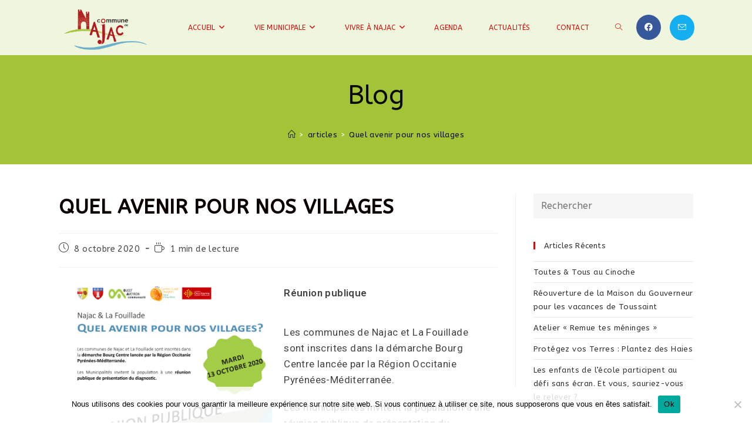

--- FILE ---
content_type: text/html; charset=UTF-8
request_url: https://najac.fr/quel-avenir-pour-nos-villages/
body_size: 21257
content:
<!DOCTYPE html>
<html class="html" lang="fr-FR">
<head>
	<meta charset="UTF-8">
	<link rel="profile" href="https://gmpg.org/xfn/11">

	<title>Quel avenir pour nos villages &#8211; Commune de Najac</title>
<meta name='robots' content='max-image-preview:large' />
<link rel="pingback" href="https://najac.fr/xmlrpc.php">
<meta name="viewport" content="width=device-width, initial-scale=1"><link rel='dns-prefetch' href='//fonts.googleapis.com' />
<link rel="alternate" type="application/rss+xml" title="Commune de Najac &raquo; Flux" href="https://najac.fr/feed/" />
<link rel="alternate" type="application/rss+xml" title="Commune de Najac &raquo; Flux des commentaires" href="https://najac.fr/comments/feed/" />
<link rel="alternate" type="application/rss+xml" title="Commune de Najac &raquo; Quel avenir pour nos villages Flux des commentaires" href="https://najac.fr/quel-avenir-pour-nos-villages/feed/" />
		<!-- This site uses the Google Analytics by MonsterInsights plugin v9.11.0 - Using Analytics tracking - https://www.monsterinsights.com/ -->
							<script src="//www.googletagmanager.com/gtag/js?id=G-2J70RHM3FH"  data-cfasync="false" data-wpfc-render="false" async></script>
			<script data-cfasync="false" data-wpfc-render="false">
				var mi_version = '9.11.0';
				var mi_track_user = true;
				var mi_no_track_reason = '';
								var MonsterInsightsDefaultLocations = {"page_location":"https:\/\/najac.fr\/quel-avenir-pour-nos-villages\/"};
								if ( typeof MonsterInsightsPrivacyGuardFilter === 'function' ) {
					var MonsterInsightsLocations = (typeof MonsterInsightsExcludeQuery === 'object') ? MonsterInsightsPrivacyGuardFilter( MonsterInsightsExcludeQuery ) : MonsterInsightsPrivacyGuardFilter( MonsterInsightsDefaultLocations );
				} else {
					var MonsterInsightsLocations = (typeof MonsterInsightsExcludeQuery === 'object') ? MonsterInsightsExcludeQuery : MonsterInsightsDefaultLocations;
				}

								var disableStrs = [
										'ga-disable-G-2J70RHM3FH',
									];

				/* Function to detect opted out users */
				function __gtagTrackerIsOptedOut() {
					for (var index = 0; index < disableStrs.length; index++) {
						if (document.cookie.indexOf(disableStrs[index] + '=true') > -1) {
							return true;
						}
					}

					return false;
				}

				/* Disable tracking if the opt-out cookie exists. */
				if (__gtagTrackerIsOptedOut()) {
					for (var index = 0; index < disableStrs.length; index++) {
						window[disableStrs[index]] = true;
					}
				}

				/* Opt-out function */
				function __gtagTrackerOptout() {
					for (var index = 0; index < disableStrs.length; index++) {
						document.cookie = disableStrs[index] + '=true; expires=Thu, 31 Dec 2099 23:59:59 UTC; path=/';
						window[disableStrs[index]] = true;
					}
				}

				if ('undefined' === typeof gaOptout) {
					function gaOptout() {
						__gtagTrackerOptout();
					}
				}
								window.dataLayer = window.dataLayer || [];

				window.MonsterInsightsDualTracker = {
					helpers: {},
					trackers: {},
				};
				if (mi_track_user) {
					function __gtagDataLayer() {
						dataLayer.push(arguments);
					}

					function __gtagTracker(type, name, parameters) {
						if (!parameters) {
							parameters = {};
						}

						if (parameters.send_to) {
							__gtagDataLayer.apply(null, arguments);
							return;
						}

						if (type === 'event') {
														parameters.send_to = monsterinsights_frontend.v4_id;
							var hookName = name;
							if (typeof parameters['event_category'] !== 'undefined') {
								hookName = parameters['event_category'] + ':' + name;
							}

							if (typeof MonsterInsightsDualTracker.trackers[hookName] !== 'undefined') {
								MonsterInsightsDualTracker.trackers[hookName](parameters);
							} else {
								__gtagDataLayer('event', name, parameters);
							}
							
						} else {
							__gtagDataLayer.apply(null, arguments);
						}
					}

					__gtagTracker('js', new Date());
					__gtagTracker('set', {
						'developer_id.dZGIzZG': true,
											});
					if ( MonsterInsightsLocations.page_location ) {
						__gtagTracker('set', MonsterInsightsLocations);
					}
										__gtagTracker('config', 'G-2J70RHM3FH', {"forceSSL":"true","link_attribution":"true"} );
										window.gtag = __gtagTracker;										(function () {
						/* https://developers.google.com/analytics/devguides/collection/analyticsjs/ */
						/* ga and __gaTracker compatibility shim. */
						var noopfn = function () {
							return null;
						};
						var newtracker = function () {
							return new Tracker();
						};
						var Tracker = function () {
							return null;
						};
						var p = Tracker.prototype;
						p.get = noopfn;
						p.set = noopfn;
						p.send = function () {
							var args = Array.prototype.slice.call(arguments);
							args.unshift('send');
							__gaTracker.apply(null, args);
						};
						var __gaTracker = function () {
							var len = arguments.length;
							if (len === 0) {
								return;
							}
							var f = arguments[len - 1];
							if (typeof f !== 'object' || f === null || typeof f.hitCallback !== 'function') {
								if ('send' === arguments[0]) {
									var hitConverted, hitObject = false, action;
									if ('event' === arguments[1]) {
										if ('undefined' !== typeof arguments[3]) {
											hitObject = {
												'eventAction': arguments[3],
												'eventCategory': arguments[2],
												'eventLabel': arguments[4],
												'value': arguments[5] ? arguments[5] : 1,
											}
										}
									}
									if ('pageview' === arguments[1]) {
										if ('undefined' !== typeof arguments[2]) {
											hitObject = {
												'eventAction': 'page_view',
												'page_path': arguments[2],
											}
										}
									}
									if (typeof arguments[2] === 'object') {
										hitObject = arguments[2];
									}
									if (typeof arguments[5] === 'object') {
										Object.assign(hitObject, arguments[5]);
									}
									if ('undefined' !== typeof arguments[1].hitType) {
										hitObject = arguments[1];
										if ('pageview' === hitObject.hitType) {
											hitObject.eventAction = 'page_view';
										}
									}
									if (hitObject) {
										action = 'timing' === arguments[1].hitType ? 'timing_complete' : hitObject.eventAction;
										hitConverted = mapArgs(hitObject);
										__gtagTracker('event', action, hitConverted);
									}
								}
								return;
							}

							function mapArgs(args) {
								var arg, hit = {};
								var gaMap = {
									'eventCategory': 'event_category',
									'eventAction': 'event_action',
									'eventLabel': 'event_label',
									'eventValue': 'event_value',
									'nonInteraction': 'non_interaction',
									'timingCategory': 'event_category',
									'timingVar': 'name',
									'timingValue': 'value',
									'timingLabel': 'event_label',
									'page': 'page_path',
									'location': 'page_location',
									'title': 'page_title',
									'referrer' : 'page_referrer',
								};
								for (arg in args) {
																		if (!(!args.hasOwnProperty(arg) || !gaMap.hasOwnProperty(arg))) {
										hit[gaMap[arg]] = args[arg];
									} else {
										hit[arg] = args[arg];
									}
								}
								return hit;
							}

							try {
								f.hitCallback();
							} catch (ex) {
							}
						};
						__gaTracker.create = newtracker;
						__gaTracker.getByName = newtracker;
						__gaTracker.getAll = function () {
							return [];
						};
						__gaTracker.remove = noopfn;
						__gaTracker.loaded = true;
						window['__gaTracker'] = __gaTracker;
					})();
									} else {
										console.log("");
					(function () {
						function __gtagTracker() {
							return null;
						}

						window['__gtagTracker'] = __gtagTracker;
						window['gtag'] = __gtagTracker;
					})();
									}
			</script>
							<!-- / Google Analytics by MonsterInsights -->
		<script>
window._wpemojiSettings = {"baseUrl":"https:\/\/s.w.org\/images\/core\/emoji\/14.0.0\/72x72\/","ext":".png","svgUrl":"https:\/\/s.w.org\/images\/core\/emoji\/14.0.0\/svg\/","svgExt":".svg","source":{"concatemoji":"https:\/\/najac.fr\/wp-includes\/js\/wp-emoji-release.min.js?ver=6.4.7"}};
/*! This file is auto-generated */
!function(i,n){var o,s,e;function c(e){try{var t={supportTests:e,timestamp:(new Date).valueOf()};sessionStorage.setItem(o,JSON.stringify(t))}catch(e){}}function p(e,t,n){e.clearRect(0,0,e.canvas.width,e.canvas.height),e.fillText(t,0,0);var t=new Uint32Array(e.getImageData(0,0,e.canvas.width,e.canvas.height).data),r=(e.clearRect(0,0,e.canvas.width,e.canvas.height),e.fillText(n,0,0),new Uint32Array(e.getImageData(0,0,e.canvas.width,e.canvas.height).data));return t.every(function(e,t){return e===r[t]})}function u(e,t,n){switch(t){case"flag":return n(e,"\ud83c\udff3\ufe0f\u200d\u26a7\ufe0f","\ud83c\udff3\ufe0f\u200b\u26a7\ufe0f")?!1:!n(e,"\ud83c\uddfa\ud83c\uddf3","\ud83c\uddfa\u200b\ud83c\uddf3")&&!n(e,"\ud83c\udff4\udb40\udc67\udb40\udc62\udb40\udc65\udb40\udc6e\udb40\udc67\udb40\udc7f","\ud83c\udff4\u200b\udb40\udc67\u200b\udb40\udc62\u200b\udb40\udc65\u200b\udb40\udc6e\u200b\udb40\udc67\u200b\udb40\udc7f");case"emoji":return!n(e,"\ud83e\udef1\ud83c\udffb\u200d\ud83e\udef2\ud83c\udfff","\ud83e\udef1\ud83c\udffb\u200b\ud83e\udef2\ud83c\udfff")}return!1}function f(e,t,n){var r="undefined"!=typeof WorkerGlobalScope&&self instanceof WorkerGlobalScope?new OffscreenCanvas(300,150):i.createElement("canvas"),a=r.getContext("2d",{willReadFrequently:!0}),o=(a.textBaseline="top",a.font="600 32px Arial",{});return e.forEach(function(e){o[e]=t(a,e,n)}),o}function t(e){var t=i.createElement("script");t.src=e,t.defer=!0,i.head.appendChild(t)}"undefined"!=typeof Promise&&(o="wpEmojiSettingsSupports",s=["flag","emoji"],n.supports={everything:!0,everythingExceptFlag:!0},e=new Promise(function(e){i.addEventListener("DOMContentLoaded",e,{once:!0})}),new Promise(function(t){var n=function(){try{var e=JSON.parse(sessionStorage.getItem(o));if("object"==typeof e&&"number"==typeof e.timestamp&&(new Date).valueOf()<e.timestamp+604800&&"object"==typeof e.supportTests)return e.supportTests}catch(e){}return null}();if(!n){if("undefined"!=typeof Worker&&"undefined"!=typeof OffscreenCanvas&&"undefined"!=typeof URL&&URL.createObjectURL&&"undefined"!=typeof Blob)try{var e="postMessage("+f.toString()+"("+[JSON.stringify(s),u.toString(),p.toString()].join(",")+"));",r=new Blob([e],{type:"text/javascript"}),a=new Worker(URL.createObjectURL(r),{name:"wpTestEmojiSupports"});return void(a.onmessage=function(e){c(n=e.data),a.terminate(),t(n)})}catch(e){}c(n=f(s,u,p))}t(n)}).then(function(e){for(var t in e)n.supports[t]=e[t],n.supports.everything=n.supports.everything&&n.supports[t],"flag"!==t&&(n.supports.everythingExceptFlag=n.supports.everythingExceptFlag&&n.supports[t]);n.supports.everythingExceptFlag=n.supports.everythingExceptFlag&&!n.supports.flag,n.DOMReady=!1,n.readyCallback=function(){n.DOMReady=!0}}).then(function(){return e}).then(function(){var e;n.supports.everything||(n.readyCallback(),(e=n.source||{}).concatemoji?t(e.concatemoji):e.wpemoji&&e.twemoji&&(t(e.twemoji),t(e.wpemoji)))}))}((window,document),window._wpemojiSettings);
</script>
<link rel='stylesheet' id='sby_styles-css' href='https://najac.fr/wp-content/plugins/youtube-feed-pro/css/sb-youtube.min.css?ver=2.3' media='all' />
<style id='wp-emoji-styles-inline-css'>

	img.wp-smiley, img.emoji {
		display: inline !important;
		border: none !important;
		box-shadow: none !important;
		height: 1em !important;
		width: 1em !important;
		margin: 0 0.07em !important;
		vertical-align: -0.1em !important;
		background: none !important;
		padding: 0 !important;
	}
</style>
<style id='classic-theme-styles-inline-css'>
/*! This file is auto-generated */
.wp-block-button__link{color:#fff;background-color:#32373c;border-radius:9999px;box-shadow:none;text-decoration:none;padding:calc(.667em + 2px) calc(1.333em + 2px);font-size:1.125em}.wp-block-file__button{background:#32373c;color:#fff;text-decoration:none}
</style>
<style id='global-styles-inline-css'>
body{--wp--preset--color--black: #000000;--wp--preset--color--cyan-bluish-gray: #abb8c3;--wp--preset--color--white: #ffffff;--wp--preset--color--pale-pink: #f78da7;--wp--preset--color--vivid-red: #cf2e2e;--wp--preset--color--luminous-vivid-orange: #ff6900;--wp--preset--color--luminous-vivid-amber: #fcb900;--wp--preset--color--light-green-cyan: #7bdcb5;--wp--preset--color--vivid-green-cyan: #00d084;--wp--preset--color--pale-cyan-blue: #8ed1fc;--wp--preset--color--vivid-cyan-blue: #0693e3;--wp--preset--color--vivid-purple: #9b51e0;--wp--preset--gradient--vivid-cyan-blue-to-vivid-purple: linear-gradient(135deg,rgba(6,147,227,1) 0%,rgb(155,81,224) 100%);--wp--preset--gradient--light-green-cyan-to-vivid-green-cyan: linear-gradient(135deg,rgb(122,220,180) 0%,rgb(0,208,130) 100%);--wp--preset--gradient--luminous-vivid-amber-to-luminous-vivid-orange: linear-gradient(135deg,rgba(252,185,0,1) 0%,rgba(255,105,0,1) 100%);--wp--preset--gradient--luminous-vivid-orange-to-vivid-red: linear-gradient(135deg,rgba(255,105,0,1) 0%,rgb(207,46,46) 100%);--wp--preset--gradient--very-light-gray-to-cyan-bluish-gray: linear-gradient(135deg,rgb(238,238,238) 0%,rgb(169,184,195) 100%);--wp--preset--gradient--cool-to-warm-spectrum: linear-gradient(135deg,rgb(74,234,220) 0%,rgb(151,120,209) 20%,rgb(207,42,186) 40%,rgb(238,44,130) 60%,rgb(251,105,98) 80%,rgb(254,248,76) 100%);--wp--preset--gradient--blush-light-purple: linear-gradient(135deg,rgb(255,206,236) 0%,rgb(152,150,240) 100%);--wp--preset--gradient--blush-bordeaux: linear-gradient(135deg,rgb(254,205,165) 0%,rgb(254,45,45) 50%,rgb(107,0,62) 100%);--wp--preset--gradient--luminous-dusk: linear-gradient(135deg,rgb(255,203,112) 0%,rgb(199,81,192) 50%,rgb(65,88,208) 100%);--wp--preset--gradient--pale-ocean: linear-gradient(135deg,rgb(255,245,203) 0%,rgb(182,227,212) 50%,rgb(51,167,181) 100%);--wp--preset--gradient--electric-grass: linear-gradient(135deg,rgb(202,248,128) 0%,rgb(113,206,126) 100%);--wp--preset--gradient--midnight: linear-gradient(135deg,rgb(2,3,129) 0%,rgb(40,116,252) 100%);--wp--preset--font-size--small: 13px;--wp--preset--font-size--medium: 20px;--wp--preset--font-size--large: 36px;--wp--preset--font-size--x-large: 42px;--wp--preset--spacing--20: 0.44rem;--wp--preset--spacing--30: 0.67rem;--wp--preset--spacing--40: 1rem;--wp--preset--spacing--50: 1.5rem;--wp--preset--spacing--60: 2.25rem;--wp--preset--spacing--70: 3.38rem;--wp--preset--spacing--80: 5.06rem;--wp--preset--shadow--natural: 6px 6px 9px rgba(0, 0, 0, 0.2);--wp--preset--shadow--deep: 12px 12px 50px rgba(0, 0, 0, 0.4);--wp--preset--shadow--sharp: 6px 6px 0px rgba(0, 0, 0, 0.2);--wp--preset--shadow--outlined: 6px 6px 0px -3px rgba(255, 255, 255, 1), 6px 6px rgba(0, 0, 0, 1);--wp--preset--shadow--crisp: 6px 6px 0px rgba(0, 0, 0, 1);}:where(.is-layout-flex){gap: 0.5em;}:where(.is-layout-grid){gap: 0.5em;}body .is-layout-flow > .alignleft{float: left;margin-inline-start: 0;margin-inline-end: 2em;}body .is-layout-flow > .alignright{float: right;margin-inline-start: 2em;margin-inline-end: 0;}body .is-layout-flow > .aligncenter{margin-left: auto !important;margin-right: auto !important;}body .is-layout-constrained > .alignleft{float: left;margin-inline-start: 0;margin-inline-end: 2em;}body .is-layout-constrained > .alignright{float: right;margin-inline-start: 2em;margin-inline-end: 0;}body .is-layout-constrained > .aligncenter{margin-left: auto !important;margin-right: auto !important;}body .is-layout-constrained > :where(:not(.alignleft):not(.alignright):not(.alignfull)){max-width: var(--wp--style--global--content-size);margin-left: auto !important;margin-right: auto !important;}body .is-layout-constrained > .alignwide{max-width: var(--wp--style--global--wide-size);}body .is-layout-flex{display: flex;}body .is-layout-flex{flex-wrap: wrap;align-items: center;}body .is-layout-flex > *{margin: 0;}body .is-layout-grid{display: grid;}body .is-layout-grid > *{margin: 0;}:where(.wp-block-columns.is-layout-flex){gap: 2em;}:where(.wp-block-columns.is-layout-grid){gap: 2em;}:where(.wp-block-post-template.is-layout-flex){gap: 1.25em;}:where(.wp-block-post-template.is-layout-grid){gap: 1.25em;}.has-black-color{color: var(--wp--preset--color--black) !important;}.has-cyan-bluish-gray-color{color: var(--wp--preset--color--cyan-bluish-gray) !important;}.has-white-color{color: var(--wp--preset--color--white) !important;}.has-pale-pink-color{color: var(--wp--preset--color--pale-pink) !important;}.has-vivid-red-color{color: var(--wp--preset--color--vivid-red) !important;}.has-luminous-vivid-orange-color{color: var(--wp--preset--color--luminous-vivid-orange) !important;}.has-luminous-vivid-amber-color{color: var(--wp--preset--color--luminous-vivid-amber) !important;}.has-light-green-cyan-color{color: var(--wp--preset--color--light-green-cyan) !important;}.has-vivid-green-cyan-color{color: var(--wp--preset--color--vivid-green-cyan) !important;}.has-pale-cyan-blue-color{color: var(--wp--preset--color--pale-cyan-blue) !important;}.has-vivid-cyan-blue-color{color: var(--wp--preset--color--vivid-cyan-blue) !important;}.has-vivid-purple-color{color: var(--wp--preset--color--vivid-purple) !important;}.has-black-background-color{background-color: var(--wp--preset--color--black) !important;}.has-cyan-bluish-gray-background-color{background-color: var(--wp--preset--color--cyan-bluish-gray) !important;}.has-white-background-color{background-color: var(--wp--preset--color--white) !important;}.has-pale-pink-background-color{background-color: var(--wp--preset--color--pale-pink) !important;}.has-vivid-red-background-color{background-color: var(--wp--preset--color--vivid-red) !important;}.has-luminous-vivid-orange-background-color{background-color: var(--wp--preset--color--luminous-vivid-orange) !important;}.has-luminous-vivid-amber-background-color{background-color: var(--wp--preset--color--luminous-vivid-amber) !important;}.has-light-green-cyan-background-color{background-color: var(--wp--preset--color--light-green-cyan) !important;}.has-vivid-green-cyan-background-color{background-color: var(--wp--preset--color--vivid-green-cyan) !important;}.has-pale-cyan-blue-background-color{background-color: var(--wp--preset--color--pale-cyan-blue) !important;}.has-vivid-cyan-blue-background-color{background-color: var(--wp--preset--color--vivid-cyan-blue) !important;}.has-vivid-purple-background-color{background-color: var(--wp--preset--color--vivid-purple) !important;}.has-black-border-color{border-color: var(--wp--preset--color--black) !important;}.has-cyan-bluish-gray-border-color{border-color: var(--wp--preset--color--cyan-bluish-gray) !important;}.has-white-border-color{border-color: var(--wp--preset--color--white) !important;}.has-pale-pink-border-color{border-color: var(--wp--preset--color--pale-pink) !important;}.has-vivid-red-border-color{border-color: var(--wp--preset--color--vivid-red) !important;}.has-luminous-vivid-orange-border-color{border-color: var(--wp--preset--color--luminous-vivid-orange) !important;}.has-luminous-vivid-amber-border-color{border-color: var(--wp--preset--color--luminous-vivid-amber) !important;}.has-light-green-cyan-border-color{border-color: var(--wp--preset--color--light-green-cyan) !important;}.has-vivid-green-cyan-border-color{border-color: var(--wp--preset--color--vivid-green-cyan) !important;}.has-pale-cyan-blue-border-color{border-color: var(--wp--preset--color--pale-cyan-blue) !important;}.has-vivid-cyan-blue-border-color{border-color: var(--wp--preset--color--vivid-cyan-blue) !important;}.has-vivid-purple-border-color{border-color: var(--wp--preset--color--vivid-purple) !important;}.has-vivid-cyan-blue-to-vivid-purple-gradient-background{background: var(--wp--preset--gradient--vivid-cyan-blue-to-vivid-purple) !important;}.has-light-green-cyan-to-vivid-green-cyan-gradient-background{background: var(--wp--preset--gradient--light-green-cyan-to-vivid-green-cyan) !important;}.has-luminous-vivid-amber-to-luminous-vivid-orange-gradient-background{background: var(--wp--preset--gradient--luminous-vivid-amber-to-luminous-vivid-orange) !important;}.has-luminous-vivid-orange-to-vivid-red-gradient-background{background: var(--wp--preset--gradient--luminous-vivid-orange-to-vivid-red) !important;}.has-very-light-gray-to-cyan-bluish-gray-gradient-background{background: var(--wp--preset--gradient--very-light-gray-to-cyan-bluish-gray) !important;}.has-cool-to-warm-spectrum-gradient-background{background: var(--wp--preset--gradient--cool-to-warm-spectrum) !important;}.has-blush-light-purple-gradient-background{background: var(--wp--preset--gradient--blush-light-purple) !important;}.has-blush-bordeaux-gradient-background{background: var(--wp--preset--gradient--blush-bordeaux) !important;}.has-luminous-dusk-gradient-background{background: var(--wp--preset--gradient--luminous-dusk) !important;}.has-pale-ocean-gradient-background{background: var(--wp--preset--gradient--pale-ocean) !important;}.has-electric-grass-gradient-background{background: var(--wp--preset--gradient--electric-grass) !important;}.has-midnight-gradient-background{background: var(--wp--preset--gradient--midnight) !important;}.has-small-font-size{font-size: var(--wp--preset--font-size--small) !important;}.has-medium-font-size{font-size: var(--wp--preset--font-size--medium) !important;}.has-large-font-size{font-size: var(--wp--preset--font-size--large) !important;}.has-x-large-font-size{font-size: var(--wp--preset--font-size--x-large) !important;}
.wp-block-navigation a:where(:not(.wp-element-button)){color: inherit;}
:where(.wp-block-post-template.is-layout-flex){gap: 1.25em;}:where(.wp-block-post-template.is-layout-grid){gap: 1.25em;}
:where(.wp-block-columns.is-layout-flex){gap: 2em;}:where(.wp-block-columns.is-layout-grid){gap: 2em;}
.wp-block-pullquote{font-size: 1.5em;line-height: 1.6;}
</style>
<link rel='stylesheet' id='cookie-notice-front-css' href='https://najac.fr/wp-content/plugins/cookie-notice/css/front.min.css?ver=2.4.16' media='all' />
<link rel='stylesheet' id='font-awesome-css' href='https://najac.fr/wp-content/themes/oceanwp/assets/fonts/fontawesome/css/all.min.css?ver=6.4.2' media='all' />
<link rel='stylesheet' id='simple-line-icons-css' href='https://najac.fr/wp-content/themes/oceanwp/assets/css/third/simple-line-icons.min.css?ver=2.4.0' media='all' />
<link rel='stylesheet' id='oceanwp-style-css' href='https://najac.fr/wp-content/themes/oceanwp/assets/css/style.min.css?ver=3.5.5' media='all' />
<link rel='stylesheet' id='oceanwp-google-font-abeezee-css' href='//fonts.googleapis.com/css?family=ABeeZee%3A100%2C200%2C300%2C400%2C500%2C600%2C700%2C800%2C900%2C100i%2C200i%2C300i%2C400i%2C500i%2C600i%2C700i%2C800i%2C900i&#038;subset=latin&#038;display=swap&#038;ver=6.4.7' media='all' />
<link rel='stylesheet' id='elementor-icons-css' href='https://najac.fr/wp-content/plugins/elementor/assets/lib/eicons/css/elementor-icons.min.css?ver=5.29.0' media='all' />
<link rel='stylesheet' id='elementor-frontend-css' href='https://najac.fr/wp-content/plugins/elementor/assets/css/frontend.min.css?ver=3.21.6' media='all' />
<link rel='stylesheet' id='swiper-css' href='https://najac.fr/wp-content/plugins/elementor/assets/lib/swiper/v8/css/swiper.min.css?ver=8.4.5' media='all' />
<link rel='stylesheet' id='elementor-post-373-css' href='https://najac.fr/wp-content/uploads/elementor/css/post-373.css?ver=1718099959' media='all' />
<link rel='stylesheet' id='elementor-pro-css' href='https://najac.fr/wp-content/plugins/elementor-pro/assets/css/frontend.min.css?ver=3.21.3' media='all' />
<link rel='stylesheet' id='sby-styles-css' href='https://najac.fr/wp-content/plugins/youtube-feed-pro/css/sb-youtube.min.css?ver=2.3' media='all' />
<link rel='stylesheet' id='elementor-post-820-css' href='https://najac.fr/wp-content/uploads/elementor/css/post-820.css?ver=1718157591' media='all' />
<link rel='stylesheet' id='oe-widgets-style-css' href='https://najac.fr/wp-content/plugins/ocean-extra/assets/css/widgets.css?ver=6.4.7' media='all' />
<link rel='stylesheet' id='oss-social-share-style-css' href='https://najac.fr/wp-content/plugins/ocean-social-sharing/assets/css/style.min.css?ver=6.4.7' media='all' />
<link rel='stylesheet' id='osh-styles-css' href='https://najac.fr/wp-content/plugins/ocean-sticky-header/assets/css/style.min.css?ver=6.4.7' media='all' />
<link rel='stylesheet' id='google-fonts-1-css' href='https://fonts.googleapis.com/css?family=Roboto%3A100%2C100italic%2C200%2C200italic%2C300%2C300italic%2C400%2C400italic%2C500%2C500italic%2C600%2C600italic%2C700%2C700italic%2C800%2C800italic%2C900%2C900italic%7CRoboto+Slab%3A100%2C100italic%2C200%2C200italic%2C300%2C300italic%2C400%2C400italic%2C500%2C500italic%2C600%2C600italic%2C700%2C700italic%2C800%2C800italic%2C900%2C900italic%7CAnton%3A100%2C100italic%2C200%2C200italic%2C300%2C300italic%2C400%2C400italic%2C500%2C500italic%2C600%2C600italic%2C700%2C700italic%2C800%2C800italic%2C900%2C900italic&#038;display=auto&#038;ver=6.4.7' media='all' />
<link rel="preconnect" href="https://fonts.gstatic.com/" crossorigin><script src="https://najac.fr/wp-content/plugins/google-analytics-for-wordpress/assets/js/frontend-gtag.min.js?ver=9.11.0" id="monsterinsights-frontend-script-js" async data-wp-strategy="async"></script>
<script data-cfasync="false" data-wpfc-render="false" id='monsterinsights-frontend-script-js-extra'>var monsterinsights_frontend = {"js_events_tracking":"true","download_extensions":"doc,pdf,ppt,zip,xls,docx,pptx,xlsx","inbound_paths":"[{\"path\":\"\\\/go\\\/\",\"label\":\"affiliate\"},{\"path\":\"\\\/recommend\\\/\",\"label\":\"affiliate\"}]","home_url":"https:\/\/najac.fr","hash_tracking":"false","v4_id":"G-2J70RHM3FH"};</script>
<script src="https://najac.fr/wp-includes/js/jquery/jquery.min.js?ver=3.7.1" id="jquery-core-js"></script>
<script src="https://najac.fr/wp-includes/js/jquery/jquery-migrate.min.js?ver=3.4.1" id="jquery-migrate-js"></script>
<link rel="https://api.w.org/" href="https://najac.fr/wp-json/" /><link rel="alternate" type="application/json" href="https://najac.fr/wp-json/wp/v2/posts/820" /><link rel="EditURI" type="application/rsd+xml" title="RSD" href="https://najac.fr/xmlrpc.php?rsd" />
<meta name="generator" content="WordPress 6.4.7" />
<link rel="canonical" href="https://najac.fr/quel-avenir-pour-nos-villages/" />
<link rel='shortlink' href='https://najac.fr/?p=820' />
<link rel="alternate" type="application/json+oembed" href="https://najac.fr/wp-json/oembed/1.0/embed?url=https%3A%2F%2Fnajac.fr%2Fquel-avenir-pour-nos-villages%2F" />
<link rel="alternate" type="text/xml+oembed" href="https://najac.fr/wp-json/oembed/1.0/embed?url=https%3A%2F%2Fnajac.fr%2Fquel-avenir-pour-nos-villages%2F&#038;format=xml" />
		<script>
			( function() {
				window.onpageshow = function( event ) {
					// Defined window.wpforms means that a form exists on a page.
					// If so and back/forward button has been clicked,
					// force reload a page to prevent the submit button state stuck.
					if ( typeof window.wpforms !== 'undefined' && event.persisted ) {
						window.location.reload();
					}
				};
			}() );
		</script>
		<meta name="generator" content="Elementor 3.21.6; features: e_optimized_assets_loading, additional_custom_breakpoints; settings: css_print_method-external, google_font-enabled, font_display-auto">
<link rel="icon" href="https://najac.fr/wp-content/uploads/2024/02/cropped-Logo-Mairie-Najac-favicon2-32x32.png" sizes="32x32" />
<link rel="icon" href="https://najac.fr/wp-content/uploads/2024/02/cropped-Logo-Mairie-Najac-favicon2-192x192.png" sizes="192x192" />
<link rel="apple-touch-icon" href="https://najac.fr/wp-content/uploads/2024/02/cropped-Logo-Mairie-Najac-favicon2-180x180.png" />
<meta name="msapplication-TileImage" content="https://najac.fr/wp-content/uploads/2024/02/cropped-Logo-Mairie-Najac-favicon2-270x270.png" />
		<style id="wp-custom-css">
			/* Custom hover color to the trainers social icons */.elementor-widget.custom-social .elementor-social-icon:hover{opacity:1;background-color:#0eb290;border-color:#0eb290;color:#fff}/* Margin bottom to the subscribe title */.elementor-widget.subscribe-tilte{margin:0 0 10px}/* Placeholders color*/#searchform-dropdown input::-webkit-input-placeholder,body .sidr-class-mobile-searchform input::-webkit-input-placeholder{color:#81e4cf}#searchform-dropdown input::-moz-placeholder,body .sidr-class-mobile-searchform input::-moz-placeholder{color:#81e4cf}#searchform-dropdown input:-ms-input-placeholder,body .sidr-class-mobile-searchform input:-ms-input-placeholder{color:#81e4cf}/* Scroll up button */#scroll-top{right:0;bottom:0;border-radius:0}#scroll-top,#scroll-top:hover{background-color:transparent}/* Footer */#footer-widgets .footer-box{text-align:center}#footer-widgets .social-widget .style-light li a,#footer-widgets .social-widget .style-dark li a,#footer-widgets .social-widget .style-colored li a{background-color:#263036;color:#708e9f;border-color:#263036;width:40px;height:40px;line-height:40px}#footer-widgets .social-widget .style-light li a:hover,#footer-widgets .social-widget .style-dark li a:hover,#footer-widgets .social-widget .style-colored li a:hover{background-color:#0eb290;color:#fff !important;border-color:#0eb290 !important}/* Responsive */@media (max-width:767px){/* Center the buttons in the hero */.elementor-element.hero-btn{text-align:center !important}/* Center elements on mobile */.elementor-element.center-mobile,.elementor-element.center-mobile .elementor-icon-box-wrapper{text-align:center !important}/* Margin top "Working" title on the contact page */.elementor-element.margin-mobile .elementor-heading-title{margin-top:30px}/* Social icons on the contact page */.elementor-social-icons-wrapper{text-align:left}.elementor-element.contact-social .elementor-social-icon{width:44px;height:44px;line-height:44px}.elementor-element.contact-social .elementor-social-icon:nth-child(4){margin-right:5px !important}}@media (max-width:480px){/* Title size in the hero */.elementor-element.hero-title .elementor-heading-title{font-size:30px}}		</style>
		<!-- OceanWP CSS -->
<style type="text/css">
.background-image-page-header-overlay{opacity:1;background-color:#a4c437}/* General CSS */a:hover,a.light:hover,.theme-heading .text::before,.theme-heading .text::after,#top-bar-content >a:hover,#top-bar-social li.oceanwp-email a:hover,#site-navigation-wrap .dropdown-menu >li >a:hover,#site-header.medium-header #medium-searchform button:hover,.oceanwp-mobile-menu-icon a:hover,.blog-entry.post .blog-entry-header .entry-title a:hover,.blog-entry.post .blog-entry-readmore a:hover,.blog-entry.thumbnail-entry .blog-entry-category a,ul.meta li a:hover,.dropcap,.single nav.post-navigation .nav-links .title,body .related-post-title a:hover,body #wp-calendar caption,body .contact-info-widget.default i,body .contact-info-widget.big-icons i,body .custom-links-widget .oceanwp-custom-links li a:hover,body .custom-links-widget .oceanwp-custom-links li a:hover:before,body .posts-thumbnails-widget li a:hover,body .social-widget li.oceanwp-email a:hover,.comment-author .comment-meta .comment-reply-link,#respond #cancel-comment-reply-link:hover,#footer-widgets .footer-box a:hover,#footer-bottom a:hover,#footer-bottom #footer-bottom-menu a:hover,.sidr a:hover,.sidr-class-dropdown-toggle:hover,.sidr-class-menu-item-has-children.active >a,.sidr-class-menu-item-has-children.active >a >.sidr-class-dropdown-toggle,input[type=checkbox]:checked:before{color:#ce1010}.single nav.post-navigation .nav-links .title .owp-icon use,.blog-entry.post .blog-entry-readmore a:hover .owp-icon use,body .contact-info-widget.default .owp-icon use,body .contact-info-widget.big-icons .owp-icon use{stroke:#ce1010}input[type="button"],input[type="reset"],input[type="submit"],button[type="submit"],.button,#site-navigation-wrap .dropdown-menu >li.btn >a >span,.thumbnail:hover i,.post-quote-content,.omw-modal .omw-close-modal,body .contact-info-widget.big-icons li:hover i,body div.wpforms-container-full .wpforms-form input[type=submit],body div.wpforms-container-full .wpforms-form button[type=submit],body div.wpforms-container-full .wpforms-form .wpforms-page-button{background-color:#ce1010}.thumbnail:hover .link-post-svg-icon{background-color:#ce1010}body .contact-info-widget.big-icons li:hover .owp-icon{background-color:#ce1010}.widget-title{border-color:#ce1010}blockquote{border-color:#ce1010}#searchform-dropdown{border-color:#ce1010}.dropdown-menu .sub-menu{border-color:#ce1010}.blog-entry.large-entry .blog-entry-readmore a:hover{border-color:#ce1010}.oceanwp-newsletter-form-wrap input[type="email"]:focus{border-color:#ce1010}.social-widget li.oceanwp-email a:hover{border-color:#ce1010}#respond #cancel-comment-reply-link:hover{border-color:#ce1010}body .contact-info-widget.big-icons li:hover i{border-color:#ce1010}#footer-widgets .oceanwp-newsletter-form-wrap input[type="email"]:focus{border-color:#ce1010}blockquote,.wp-block-quote{border-left-color:#ce1010}body .contact-info-widget.big-icons li:hover .owp-icon{border-color:#ce1010}input[type="button"]:hover,input[type="reset"]:hover,input[type="submit"]:hover,button[type="submit"]:hover,input[type="button"]:focus,input[type="reset"]:focus,input[type="submit"]:focus,button[type="submit"]:focus,.button:hover,.button:focus,#site-navigation-wrap .dropdown-menu >li.btn >a:hover >span,.post-quote-author,.omw-modal .omw-close-modal:hover,body div.wpforms-container-full .wpforms-form input[type=submit]:hover,body div.wpforms-container-full .wpforms-form button[type=submit]:hover,body div.wpforms-container-full .wpforms-form .wpforms-page-button:hover{background-color:#891900}table th,table td,hr,.content-area,body.content-left-sidebar #content-wrap .content-area,.content-left-sidebar .content-area,#top-bar-wrap,#site-header,#site-header.top-header #search-toggle,.dropdown-menu ul li,.centered-minimal-page-header,.blog-entry.post,.blog-entry.grid-entry .blog-entry-inner,.blog-entry.thumbnail-entry .blog-entry-bottom,.single-post .entry-title,.single .entry-share-wrap .entry-share,.single .entry-share,.single .entry-share ul li a,.single nav.post-navigation,.single nav.post-navigation .nav-links .nav-previous,#author-bio,#author-bio .author-bio-avatar,#author-bio .author-bio-social li a,#related-posts,#comments,.comment-body,#respond #cancel-comment-reply-link,#blog-entries .type-page,.page-numbers a,.page-numbers span:not(.elementor-screen-only),.page-links span,body #wp-calendar caption,body #wp-calendar th,body #wp-calendar tbody,body .contact-info-widget.default i,body .contact-info-widget.big-icons i,body .posts-thumbnails-widget li,body .tagcloud a{border-color:}body .contact-info-widget.big-icons .owp-icon,body .contact-info-widget.default .owp-icon{border-color:}.container{width:1080px}.page-header,.has-transparent-header .page-header{padding:99px 0 0 0}.page-header .page-header-title,.page-header.background-image-page-header .page-header-title{color:#0a0a0a}.site-breadcrumbs a,.background-image-page-header .site-breadcrumbs a{color:#0a0a0a}.site-breadcrumbs a .owp-icon use,.background-image-page-header .site-breadcrumbs a .owp-icon use{stroke:#0a0a0a}.site-breadcrumbs a:hover,.background-image-page-header .site-breadcrumbs a:hover{color:#ce1010}.site-breadcrumbs a:hover .owp-icon use,.background-image-page-header .site-breadcrumbs a:hover .owp-icon use{stroke:#ce1010}#scroll-top{font-size:32px}#scroll-top .owp-icon{width:32px;height:32px}#scroll-top{color:#708e9f}#scroll-top .owp-icon use{stroke:#708e9f}#scroll-top:hover{color:#891900}#scroll-top:hover .owp-icon use{stroke:#708e9f}form input[type="text"],form input[type="password"],form input[type="email"],form input[type="url"],form input[type="date"],form input[type="month"],form input[type="time"],form input[type="datetime"],form input[type="datetime-local"],form input[type="week"],form input[type="number"],form input[type="search"],form input[type="tel"],form input[type="color"],form select,form textarea{font-size:16px}body div.wpforms-container-full .wpforms-form input[type=date],body div.wpforms-container-full .wpforms-form input[type=datetime],body div.wpforms-container-full .wpforms-form input[type=datetime-local],body div.wpforms-container-full .wpforms-form input[type=email],body div.wpforms-container-full .wpforms-form input[type=month],body div.wpforms-container-full .wpforms-form input[type=number],body div.wpforms-container-full .wpforms-form input[type=password],body div.wpforms-container-full .wpforms-form input[type=range],body div.wpforms-container-full .wpforms-form input[type=search],body div.wpforms-container-full .wpforms-form input[type=tel],body div.wpforms-container-full .wpforms-form input[type=text],body div.wpforms-container-full .wpforms-form input[type=time],body div.wpforms-container-full .wpforms-form input[type=url],body div.wpforms-container-full .wpforms-form input[type=week],body div.wpforms-container-full .wpforms-form select,body div.wpforms-container-full .wpforms-form textarea{font-size:16px}form input[type="text"],form input[type="password"],form input[type="email"],form input[type="url"],form input[type="date"],form input[type="month"],form input[type="time"],form input[type="datetime"],form input[type="datetime-local"],form input[type="week"],form input[type="number"],form input[type="search"],form input[type="tel"],form input[type="color"],form select,form textarea,.woocommerce .woocommerce-checkout .select2-container--default .select2-selection--single{border-radius:1px}body div.wpforms-container-full .wpforms-form input[type=date],body div.wpforms-container-full .wpforms-form input[type=datetime],body div.wpforms-container-full .wpforms-form input[type=datetime-local],body div.wpforms-container-full .wpforms-form input[type=email],body div.wpforms-container-full .wpforms-form input[type=month],body div.wpforms-container-full .wpforms-form input[type=number],body div.wpforms-container-full .wpforms-form input[type=password],body div.wpforms-container-full .wpforms-form input[type=range],body div.wpforms-container-full .wpforms-form input[type=search],body div.wpforms-container-full .wpforms-form input[type=tel],body div.wpforms-container-full .wpforms-form input[type=text],body div.wpforms-container-full .wpforms-form input[type=time],body div.wpforms-container-full .wpforms-form input[type=url],body div.wpforms-container-full .wpforms-form input[type=week],body div.wpforms-container-full .wpforms-form select,body div.wpforms-container-full .wpforms-form textarea{border-radius:1px}form input[type="text"],form input[type="password"],form input[type="email"],form input[type="url"],form input[type="date"],form input[type="month"],form input[type="time"],form input[type="datetime"],form input[type="datetime-local"],form input[type="week"],form input[type="number"],form input[type="search"],form input[type="tel"],form input[type="color"],form select,form textarea,.select2-container .select2-choice,.woocommerce .woocommerce-checkout .select2-container--default .select2-selection--single{border-color:#f6f6f6}body div.wpforms-container-full .wpforms-form input[type=date],body div.wpforms-container-full .wpforms-form input[type=datetime],body div.wpforms-container-full .wpforms-form input[type=datetime-local],body div.wpforms-container-full .wpforms-form input[type=email],body div.wpforms-container-full .wpforms-form input[type=month],body div.wpforms-container-full .wpforms-form input[type=number],body div.wpforms-container-full .wpforms-form input[type=password],body div.wpforms-container-full .wpforms-form input[type=range],body div.wpforms-container-full .wpforms-form input[type=search],body div.wpforms-container-full .wpforms-form input[type=tel],body div.wpforms-container-full .wpforms-form input[type=text],body div.wpforms-container-full .wpforms-form input[type=time],body div.wpforms-container-full .wpforms-form input[type=url],body div.wpforms-container-full .wpforms-form input[type=week],body div.wpforms-container-full .wpforms-form select,body div.wpforms-container-full .wpforms-form textarea{border-color:#f6f6f6}form input[type="text"]:focus,form input[type="password"]:focus,form input[type="email"]:focus,form input[type="tel"]:focus,form input[type="url"]:focus,form input[type="search"]:focus,form textarea:focus,.select2-drop-active,.select2-dropdown-open.select2-drop-above .select2-choice,.select2-dropdown-open.select2-drop-above .select2-choices,.select2-drop.select2-drop-above.select2-drop-active,.select2-container-active .select2-choice,.select2-container-active .select2-choices{border-color:#e0e0e0}body div.wpforms-container-full .wpforms-form input:focus,body div.wpforms-container-full .wpforms-form textarea:focus,body div.wpforms-container-full .wpforms-form select:focus{border-color:#e0e0e0}form input[type="text"],form input[type="password"],form input[type="email"],form input[type="url"],form input[type="date"],form input[type="month"],form input[type="time"],form input[type="datetime"],form input[type="datetime-local"],form input[type="week"],form input[type="number"],form input[type="search"],form input[type="tel"],form input[type="color"],form select,form textarea,.woocommerce .woocommerce-checkout .select2-container--default .select2-selection--single{background-color:#f6f6f6}body div.wpforms-container-full .wpforms-form input[type=date],body div.wpforms-container-full .wpforms-form input[type=datetime],body div.wpforms-container-full .wpforms-form input[type=datetime-local],body div.wpforms-container-full .wpforms-form input[type=email],body div.wpforms-container-full .wpforms-form input[type=month],body div.wpforms-container-full .wpforms-form input[type=number],body div.wpforms-container-full .wpforms-form input[type=password],body div.wpforms-container-full .wpforms-form input[type=range],body div.wpforms-container-full .wpforms-form input[type=search],body div.wpforms-container-full .wpforms-form input[type=tel],body div.wpforms-container-full .wpforms-form input[type=text],body div.wpforms-container-full .wpforms-form input[type=time],body div.wpforms-container-full .wpforms-form input[type=url],body div.wpforms-container-full .wpforms-form input[type=week],body div.wpforms-container-full .wpforms-form select,body div.wpforms-container-full .wpforms-form textarea{background-color:#f6f6f6}/* Blog CSS */.blog-entry.thumbnail-entry .blog-entry-comments,.blog-entry.thumbnail-entry .blog-entry-comments a{color:#ffffff}.blog-entry.thumbnail-entry .blog-entry-comments a:hover{color:rgba(19,175,240,0)}/* Header CSS */#site-logo #site-logo-inner,.oceanwp-social-menu .social-menu-inner,#site-header.full_screen-header .menu-bar-inner,.after-header-content .after-header-content-inner{height:94px}#site-navigation-wrap .dropdown-menu >li >a,.oceanwp-mobile-menu-icon a,.mobile-menu-close,.after-header-content-inner >a{line-height:94px}#site-header,.has-transparent-header .is-sticky #site-header,.has-vh-transparent .is-sticky #site-header.vertical-header,#searchform-header-replace{background-color:rgba(255,255,255,0.06)}#site-header{border-color:rgba(255,255,255,0)}@media (max-width:480px){#site-header-inner{padding:0 0 0 13px}}#site-header.transparent-header{background-color:rgba(255,255,255,0.83)}#site-header.has-header-media .overlay-header-media{background-color:rgba(255,255,255,0)}#site-logo #site-logo-inner a img,#site-header.center-header #site-navigation-wrap .middle-site-logo a img{max-width:159px}@media (max-width:480px){#site-logo #site-logo-inner a img,#site-header.center-header #site-navigation-wrap .middle-site-logo a img{max-width:153px}}@media (max-width:480px){#site-header #site-logo #site-logo-inner a img,#site-header.center-header #site-navigation-wrap .middle-site-logo a img{max-height:173px}}#site-navigation-wrap .dropdown-menu >li >a{padding:0 22px}#site-navigation-wrap .dropdown-menu >li >a,.oceanwp-mobile-menu-icon a,#searchform-header-replace-close{color:#ce1010}#site-navigation-wrap .dropdown-menu >li >a .owp-icon use,.oceanwp-mobile-menu-icon a .owp-icon use,#searchform-header-replace-close .owp-icon use{stroke:#ce1010}#site-navigation-wrap .dropdown-menu >li >a:hover,.oceanwp-mobile-menu-icon a:hover,#searchform-header-replace-close:hover{color:#000000}#site-navigation-wrap .dropdown-menu >li >a:hover .owp-icon use,.oceanwp-mobile-menu-icon a:hover .owp-icon use,#searchform-header-replace-close:hover .owp-icon use{stroke:#000000}#site-navigation-wrap .dropdown-menu >.current-menu-item >a,#site-navigation-wrap .dropdown-menu >.current-menu-ancestor >a,#site-navigation-wrap .dropdown-menu >.current-menu-item >a:hover,#site-navigation-wrap .dropdown-menu >.current-menu-ancestor >a:hover{color:#000000}#site-navigation-wrap .dropdown-menu >li >a{background-color:rgba(255,255,255,0)}#site-navigation-wrap .dropdown-menu >li >a:hover,#site-navigation-wrap .dropdown-menu >li.sfHover >a{background-color:rgba(0,0,0,0.1)}#site-navigation-wrap .dropdown-menu >.current-menu-item >a,#site-navigation-wrap .dropdown-menu >.current-menu-ancestor >a,#site-navigation-wrap .dropdown-menu >.current-menu-item >a:hover,#site-navigation-wrap .dropdown-menu >.current-menu-ancestor >a:hover{background-color:rgba(0,0,0,0.1)}.dropdown-menu .sub-menu{min-width:200px}.dropdown-menu .sub-menu,#searchform-dropdown,.current-shop-items-dropdown{border-color:#ce1010}.oceanwp-social-menu ul li a,.oceanwp-social-menu .colored ul li a,.oceanwp-social-menu .minimal ul li a,.oceanwp-social-menu .dark ul li a{font-size:14px}.oceanwp-social-menu ul li a .owp-icon,.oceanwp-social-menu .colored ul li a .owp-icon,.oceanwp-social-menu .minimal ul li a .owp-icon,.oceanwp-social-menu .dark ul li a .owp-icon{width:14px;height:14px}@media (max-width:768px){.oceanwp-social-menu ul li a,.oceanwp-social-menu .colored ul li a,.oceanwp-social-menu .minimal ul li a,.oceanwp-social-menu .dark ul li a,.sidr-class-social-menu-inner ul li a{font-size:44px}}@media (max-width:768px){.oceanwp-social-menu ul li a .owp-icon,.oceanwp-social-menu .colored ul li a .owp-icon,.oceanwp-social-menu .minimal ul li a .owp-icon,.oceanwp-social-menu .dark ul li a .owp-icon{width:44px;height:44px}}@media (max-width:480px){.oceanwp-social-menu ul li a,.oceanwp-social-menu .colored ul li a,.oceanwp-social-menu .minimal ul li a,.oceanwp-social-menu .dark ul li a,.sidr-class-social-menu-inner ul li a{font-size:17px}}@media (max-width:480px){.oceanwp-social-menu ul li a .owp-icon,.oceanwp-social-menu .colored ul li a .owp-icon,.oceanwp-social-menu .minimal ul li a .owp-icon,.oceanwp-social-menu .dark ul li a .owp-icon{width:17px;height:17px}}.oceanwp-social-menu ul li a{margin:0 15px 0 0}@media (max-width:768px){.oceanwp-social-menu ul li a{margin:0}}@media (max-width:480px){.oceanwp-social-menu ul li a{margin:0 2px 0 9px}}a.sidr-class-toggle-sidr-close{background-color:#262626}#sidr,#mobile-dropdown{background-color:#494949}#sidr li,#sidr ul,#mobile-dropdown ul li,#mobile-dropdown ul li ul{border-color:#b7b7b7}body .sidr a,body .sidr-class-dropdown-toggle,#mobile-dropdown ul li a,#mobile-dropdown ul li a .dropdown-toggle,#mobile-fullscreen ul li a,#mobile-fullscreen .oceanwp-social-menu.simple-social ul li a{color:#ffffff}#mobile-fullscreen a.close .close-icon-inner,#mobile-fullscreen a.close .close-icon-inner::after{background-color:#ffffff}body .sidr a:hover,body .sidr-class-dropdown-toggle:hover,body .sidr-class-dropdown-toggle .fa,body .sidr-class-menu-item-has-children.active >a,body .sidr-class-menu-item-has-children.active >a >.sidr-class-dropdown-toggle,#mobile-dropdown ul li a:hover,#mobile-dropdown ul li a .dropdown-toggle:hover,#mobile-dropdown .menu-item-has-children.active >a,#mobile-dropdown .menu-item-has-children.active >a >.dropdown-toggle,#mobile-fullscreen ul li a:hover,#mobile-fullscreen .oceanwp-social-menu.simple-social ul li a:hover{color:#ce1010}#mobile-fullscreen a.close:hover .close-icon-inner,#mobile-fullscreen a.close:hover .close-icon-inner::after{background-color:#ce1010}body .sidr-class-mobile-searchform input,#mobile-dropdown #mobile-menu-search form input{background-color:#262626}body .sidr-class-mobile-searchform input,body .sidr-class-mobile-searchform input:focus,#mobile-dropdown #mobile-menu-search form input,#mobile-fullscreen #mobile-search input,#mobile-fullscreen #mobile-search .search-text{color:#ffffff}body .sidr-class-mobile-searchform input,#mobile-dropdown #mobile-menu-search form input,#mobile-fullscreen #mobile-search input{border-color:#000000}body .sidr-class-mobile-searchform input:focus,#mobile-dropdown #mobile-menu-search form input:focus,#mobile-fullscreen #mobile-search input:focus{border-color:#ffffff}.sidr-class-mobile-searchform button,#mobile-dropdown #mobile-menu-search form button{color:#ffffff}.sidr-class-mobile-searchform button .owp-icon use,#mobile-dropdown #mobile-menu-search form button .owp-icon use{stroke:#ffffff}.sidr-class-mobile-searchform button:hover,#mobile-dropdown #mobile-menu-search form button:hover{color:#ffffff}.sidr-class-mobile-searchform button:hover .owp-icon use,#mobile-dropdown #mobile-menu-search form button:hover .owp-icon use{stroke:#ffffff}/* Footer Widgets CSS */#footer-widgets{padding:17px 0 10px 0}#footer-widgets{background-color:#eaeaea}#footer-widgets,#footer-widgets p,#footer-widgets li a:before,#footer-widgets .contact-info-widget span.oceanwp-contact-title,#footer-widgets .recent-posts-date,#footer-widgets .recent-posts-comments,#footer-widgets .widget-recent-posts-icons li .fa{color:#0a0a0a}#footer-widgets li,#footer-widgets #wp-calendar caption,#footer-widgets #wp-calendar th,#footer-widgets #wp-calendar tbody,#footer-widgets .contact-info-widget i,#footer-widgets .oceanwp-newsletter-form-wrap input[type="email"],#footer-widgets .posts-thumbnails-widget li,#footer-widgets .social-widget li a{border-color:#6d6d6d}#footer-widgets .contact-info-widget .owp-icon{border-color:#6d6d6d}#footer-widgets .footer-box a,#footer-widgets a{color:#000000}#footer-widgets .footer-box a:hover,#footer-widgets a:hover{color:#ce1010}/* Footer Bottom CSS */#footer-bottom{background-color:#ce1010}#footer-bottom,#footer-bottom p{color:#000000}#footer-bottom a:hover,#footer-bottom #footer-bottom-menu a:hover{color:#891900}/* Social Sharing CSS */.entry-share ul li a{border-radius:3px}/* Sticky Header CSS */.is-sticky #site-header,.ocean-sticky-top-bar-holder.is-sticky #top-bar-wrap,.is-sticky .header-top{opacity:1}.is-sticky #site-header,.is-sticky #searchform-header-replace{background-color:#ffffff!important}.is-sticky #site-navigation-wrap .dropdown-menu >li >a,.is-sticky .oceanwp-mobile-menu-icon a,.is-sticky #searchform-header-replace-close{color:#555555}.is-sticky #site-navigation-wrap .dropdown-menu >li >a:hover,.is-sticky .oceanwp-mobile-menu-icon a:hover,.is-sticky #searchform-header-replace-close:hover{color:#0eb290}.page-header{background-color:#ffffff;background-image:url( https://najac.fr/wp-content/uploads/2020/10/AfficheRunionpublique-OuestAveyron.jpg ) !important;height:280px}/* Typography CSS */body{font-family:ABeeZee;font-size:15px;letter-spacing:.4px}#site-navigation-wrap .dropdown-menu >li >a,#site-header.full_screen-header .fs-dropdown-menu >li >a,#site-header.top-header #site-navigation-wrap .dropdown-menu >li >a,#site-header.center-header #site-navigation-wrap .dropdown-menu >li >a,#site-header.medium-header #site-navigation-wrap .dropdown-menu >li >a,.oceanwp-mobile-menu-icon a{font-size:12px;letter-spacing:.2px;text-transform:uppercase}.dropdown-menu ul li a.menu-link,#site-header.full_screen-header .fs-dropdown-menu ul.sub-menu li a{font-size:12px;line-height:1.9;letter-spacing:.2px;text-transform:uppercase}.blog-entry.post .blog-entry-header .entry-title a{color:#1c1c1c}.single-post .entry-title{color:#0a0000}.sidebar-box .widget-title{letter-spacing:.2px}#footer-widgets .footer-box .widget-title{font-size:25px;color:#ce1010;letter-spacing:2.2px}#footer-bottom #copyright{font-weight:600;font-size:11px;letter-spacing:1px;text-transform:uppercase}
</style></head>

<body class="post-template-default single single-post postid-820 single-format-standard wp-custom-logo wp-embed-responsive cookies-not-set oceanwp-theme dropdown-mobile has-transparent-header no-header-border default-breakpoint has-sidebar content-right-sidebar post-in-category-articles page-with-background-title has-breadcrumbs elementor-default elementor-kit-373 elementor-page elementor-page-820" itemscope="itemscope" itemtype="https://schema.org/Article">

	
	
	<div id="outer-wrap" class="site clr">

		<a class="skip-link screen-reader-text" href="#main">Skip to content</a>

		
		<div id="wrap" class="clr">

			
				<div id="transparent-header-wrap" class="clr">
	
<header id="site-header" class="transparent-header search-overlay has-social clr fixed-scroll shrink-header has-sticky-mobile" data-height="54" itemscope="itemscope" itemtype="https://schema.org/WPHeader" role="banner">

	
					
			<div id="site-header-inner" class="clr container">

				
				

<div id="site-logo" class="clr has-sticky-logo" itemscope itemtype="https://schema.org/Brand" >

	
	<div id="site-logo-inner" class="clr">

		<a href="https://najac.fr/" class="custom-logo-link" rel="home"><img fetchpriority="high" width="500" height="295" src="https://najac.fr/wp-content/uploads/2024/02/Logo-Mairie-Najac-2024-500.png" class="custom-logo" alt="Commune de Najac" decoding="async" srcset="https://najac.fr/wp-content/uploads/2024/02/Logo-Mairie-Najac-2024-500.png 1x, https://najac.fr/wp-content/uploads/2024/02/Logo-Mairie-Najac-2024-1000.png 2x" sizes="(max-width: 500px) 100vw, 500px" /></a><a href="https://najac.fr/" class="sticky-logo-link" rel="home" itemprop="url"><img src="https://najac.fr/wp-content/uploads/2024/02/Logo-Mairie-Najac-2024-500.png" class="sticky-logo" width="500" height="295" alt="Commune de Najac" itemprop="url" srcset="https://najac.fr/wp-content/uploads/2024/02/Logo-Mairie-Najac-2024-500.png 1x, https://najac.fr/wp-content/uploads/2024/02/Logo-Mairie-Najac-2024-1000.png 2x"/></a>
	</div><!-- #site-logo-inner -->

	
	
</div><!-- #site-logo -->


<div class="oceanwp-social-menu clr social-with-style">

	<div class="social-menu-inner clr colored">

		
			<ul aria-label="Liens sociaux">

				<li class="oceanwp-facebook"><a href="https://www.facebook.com/communedeNajac/" aria-label="Facebook (opens in a new tab)" target="_blank" rel="noopener noreferrer"><i class=" fab fa-facebook" aria-hidden="true" role="img"></i></a></li><li class="oceanwp-email"><a href="mailto:c&#111;&#110;&#116;&#97;&#99;&#116;&#64;&#110;a&#106;&#97;c.f&#114;" aria-label="Envoyer un e-mail (s’ouvre dans votre application)" target="_self"><i class=" icon-envelope" aria-hidden="true" role="img"></i></a></li>
			</ul>

		
	</div>

</div>
			<div id="site-navigation-wrap" class="no-top-border clr">
			
			
			
			<nav id="site-navigation" class="navigation main-navigation clr" itemscope="itemscope" itemtype="https://schema.org/SiteNavigationElement" role="navigation" >

				<ul id="menu-main-menu" class="main-menu dropdown-menu sf-menu"><li id="menu-item-362" class="menu-item menu-item-type-post_type menu-item-object-page menu-item-home menu-item-has-children dropdown menu-item-362"><a href="https://najac.fr/" class="menu-link"><span class="text-wrap">Accueil<i class="nav-arrow fa fa-angle-down" aria-hidden="true" role="img"></i></span></a>
<ul class="sub-menu">
	<li id="menu-item-1054" class="menu-item menu-item-type-post_type menu-item-object-page menu-item-1054"><a href="https://najac.fr/infos-pratiques/" class="menu-link"><span class="text-wrap">Infos pratiques</span></a></li></ul>
</li><li id="menu-item-365" class="menu-item menu-item-type-post_type menu-item-object-page menu-item-has-children dropdown menu-item-365"><a href="https://najac.fr/vie-municipale/" class="menu-link"><span class="text-wrap">Vie Municipale<i class="nav-arrow fa fa-angle-down" aria-hidden="true" role="img"></i></span></a>
<ul class="sub-menu">
	<li id="menu-item-1752" class="menu-item menu-item-type-post_type menu-item-object-page menu-item-1752"><a href="https://najac.fr/actions-et-projets/" class="menu-link"><span class="text-wrap">Actions et Projets</span></a></li>	<li id="menu-item-735" class="menu-item menu-item-type-post_type menu-item-object-page menu-item-735"><a href="https://najac.fr/les-elus/" class="menu-link"><span class="text-wrap">Les élus</span></a></li>	<li id="menu-item-951" class="menu-item menu-item-type-post_type menu-item-object-page menu-item-951"><a href="https://najac.fr/employes-municipaux/" class="menu-link"><span class="text-wrap">Employés municipaux</span></a></li>	<li id="menu-item-686" class="menu-item menu-item-type-post_type menu-item-object-page menu-item-686"><a href="https://najac.fr/seances-du-conseil-municipal/" class="menu-link"><span class="text-wrap">Séances du conseil municipal</span></a></li>	<li id="menu-item-773" class="menu-item menu-item-type-post_type menu-item-object-page menu-item-773"><a href="https://najac.fr/bulletins-municipaux/" class="menu-link"><span class="text-wrap">Bulletins municipaux</span></a></li>	<li id="menu-item-1110" class="menu-item menu-item-type-post_type menu-item-object-page menu-item-1110"><a href="https://najac.fr/commissions-municipales/" class="menu-link"><span class="text-wrap">Commissions Municipales Ouvertes</span></a></li></ul>
</li><li id="menu-item-1662" class="menu-item menu-item-type-post_type menu-item-object-page menu-item-has-children dropdown menu-item-1662"><a href="https://najac.fr/vivre-a-najac/" class="menu-link"><span class="text-wrap">VIVRE à NAJAC<i class="nav-arrow fa fa-angle-down" aria-hidden="true" role="img"></i></span></a>
<ul class="sub-menu">
	<li id="menu-item-1664" class="menu-item menu-item-type-post_type menu-item-object-page menu-item-has-children dropdown menu-item-1664 nav-no-click"><a href="https://najac.fr/enfance-et-jeunesse/" class="menu-link"><span class="text-wrap">Enfance et Jeunesse<i class="nav-arrow fa fa-angle-right" aria-hidden="true" role="img"></i></span></a>
	<ul class="sub-menu">
		<li id="menu-item-1665" class="menu-item menu-item-type-post_type menu-item-object-page menu-item-1665"><a href="https://najac.fr/ecole-publique/" class="menu-link"><span class="text-wrap">École</span></a></li>		<li id="menu-item-2353" class="menu-item menu-item-type-post_type menu-item-object-page menu-item-2353"><a href="https://najac.fr/conseil-municipal-des-jeunes/" class="menu-link"><span class="text-wrap">Conseil Municipal des Jeunes</span></a></li>		<li id="menu-item-2577" class="menu-item menu-item-type-post_type menu-item-object-page menu-item-2577"><a href="https://najac.fr/activites-et-loisirs/" class="menu-link"><span class="text-wrap">ACTIVITES et LOISIRS</span></a></li>	</ul>
</li>	<li id="menu-item-911" class="menu-item menu-item-type-post_type menu-item-object-page menu-item-911"><a href="https://najac.fr/commerces/" class="menu-link"><span class="text-wrap">COMMERCES</span></a></li>	<li id="menu-item-910" class="menu-item menu-item-type-post_type menu-item-object-page menu-item-910"><a href="https://najac.fr/restaurants/" class="menu-link"><span class="text-wrap">RESTAURANTS</span></a></li>	<li id="menu-item-933" class="menu-item menu-item-type-post_type menu-item-object-page menu-item-933"><a href="https://najac.fr/artisans-createurs/" class="menu-link"><span class="text-wrap">ARTISANS CREATEURS</span></a></li>	<li id="menu-item-1035" class="menu-item menu-item-type-post_type menu-item-object-page menu-item-1035"><a href="https://najac.fr/associations/" class="menu-link"><span class="text-wrap">ASSOCIATIONS</span></a></li>	<li id="menu-item-5631" class="menu-item menu-item-type-post_type menu-item-object-page menu-item-5631"><a href="https://najac.fr/maison-du-gouverneur/" class="menu-link"><span class="text-wrap">Maison du Gouverneur</span></a></li>	<li id="menu-item-5122" class="menu-item menu-item-type-post_type menu-item-object-page menu-item-5122"><a href="https://najac.fr/piscine-municipale/" class="menu-link"><span class="text-wrap">Piscine Municipale</span></a></li></ul>
</li><li id="menu-item-629" class="menu-item menu-item-type-post_type menu-item-object-page menu-item-629"><a href="https://najac.fr/agenda/" class="menu-link"><span class="text-wrap">Agenda</span></a></li><li id="menu-item-778" class="menu-item menu-item-type-post_type menu-item-object-page current_page_parent menu-item-778"><a href="https://najac.fr/actualites/" class="menu-link"><span class="text-wrap">Actualités</span></a></li><li id="menu-item-364" class="menu-item menu-item-type-post_type menu-item-object-page menu-item-364"><a href="https://najac.fr/contact/" class="menu-link"><span class="text-wrap">Contact</span></a></li><li class="search-toggle-li" ><a href="https://najac.fr/#" class="site-search-toggle search-overlay-toggle"><span class="screen-reader-text">Toggle website search</span><i class=" icon-magnifier" aria-hidden="true" role="img"></i></a></li></ul>
			</nav><!-- #site-navigation -->

			
			
					</div><!-- #site-navigation-wrap -->
			
		
	
				
	
	<div class="oceanwp-mobile-menu-icon clr mobile-right">

		
		
		
		<a href="https://najac.fr/#mobile-menu-toggle" class="mobile-menu"  aria-label="Menu mobile">
							<i class="fa fa-bars" aria-hidden="true"></i>
								<span class="oceanwp-text">Menu</span>
				<span class="oceanwp-close-text">Fermer</span>
						</a>

		
		
		
	</div><!-- #oceanwp-mobile-menu-navbar -->

	

			</div><!-- #site-header-inner -->

			
<div id="mobile-dropdown" class="clr" >

	<nav class="clr has-social" itemscope="itemscope" itemtype="https://schema.org/SiteNavigationElement">

		<ul id="menu-main-menu-1" class="menu"><li class="menu-item menu-item-type-post_type menu-item-object-page menu-item-home menu-item-has-children menu-item-362"><a href="https://najac.fr/">Accueil</a>
<ul class="sub-menu">
	<li class="menu-item menu-item-type-post_type menu-item-object-page menu-item-1054"><a href="https://najac.fr/infos-pratiques/">Infos pratiques</a></li>
</ul>
</li>
<li class="menu-item menu-item-type-post_type menu-item-object-page menu-item-has-children menu-item-365"><a href="https://najac.fr/vie-municipale/">Vie Municipale</a>
<ul class="sub-menu">
	<li class="menu-item menu-item-type-post_type menu-item-object-page menu-item-1752"><a href="https://najac.fr/actions-et-projets/">Actions et Projets</a></li>
	<li class="menu-item menu-item-type-post_type menu-item-object-page menu-item-735"><a href="https://najac.fr/les-elus/">Les élus</a></li>
	<li class="menu-item menu-item-type-post_type menu-item-object-page menu-item-951"><a href="https://najac.fr/employes-municipaux/">Employés municipaux</a></li>
	<li class="menu-item menu-item-type-post_type menu-item-object-page menu-item-686"><a href="https://najac.fr/seances-du-conseil-municipal/">Séances du conseil municipal</a></li>
	<li class="menu-item menu-item-type-post_type menu-item-object-page menu-item-773"><a href="https://najac.fr/bulletins-municipaux/">Bulletins municipaux</a></li>
	<li class="menu-item menu-item-type-post_type menu-item-object-page menu-item-1110"><a href="https://najac.fr/commissions-municipales/">Commissions Municipales Ouvertes</a></li>
</ul>
</li>
<li class="menu-item menu-item-type-post_type menu-item-object-page menu-item-has-children menu-item-1662"><a href="https://najac.fr/vivre-a-najac/">VIVRE à NAJAC</a>
<ul class="sub-menu">
	<li class="menu-item menu-item-type-post_type menu-item-object-page menu-item-has-children menu-item-1664"><a href="https://najac.fr/enfance-et-jeunesse/">Enfance et Jeunesse</a>
	<ul class="sub-menu">
		<li class="menu-item menu-item-type-post_type menu-item-object-page menu-item-1665"><a href="https://najac.fr/ecole-publique/">École</a></li>
		<li class="menu-item menu-item-type-post_type menu-item-object-page menu-item-2353"><a href="https://najac.fr/conseil-municipal-des-jeunes/">Conseil Municipal des Jeunes</a></li>
		<li class="menu-item menu-item-type-post_type menu-item-object-page menu-item-2577"><a href="https://najac.fr/activites-et-loisirs/">ACTIVITES et LOISIRS</a></li>
	</ul>
</li>
	<li class="menu-item menu-item-type-post_type menu-item-object-page menu-item-911"><a href="https://najac.fr/commerces/">COMMERCES</a></li>
	<li class="menu-item menu-item-type-post_type menu-item-object-page menu-item-910"><a href="https://najac.fr/restaurants/">RESTAURANTS</a></li>
	<li class="menu-item menu-item-type-post_type menu-item-object-page menu-item-933"><a href="https://najac.fr/artisans-createurs/">ARTISANS CREATEURS</a></li>
	<li class="menu-item menu-item-type-post_type menu-item-object-page menu-item-1035"><a href="https://najac.fr/associations/">ASSOCIATIONS</a></li>
	<li class="menu-item menu-item-type-post_type menu-item-object-page menu-item-5631"><a href="https://najac.fr/maison-du-gouverneur/">Maison du Gouverneur</a></li>
	<li class="menu-item menu-item-type-post_type menu-item-object-page menu-item-5122"><a href="https://najac.fr/piscine-municipale/">Piscine Municipale</a></li>
</ul>
</li>
<li class="menu-item menu-item-type-post_type menu-item-object-page menu-item-629"><a href="https://najac.fr/agenda/">Agenda</a></li>
<li class="menu-item menu-item-type-post_type menu-item-object-page current_page_parent menu-item-778"><a href="https://najac.fr/actualites/">Actualités</a></li>
<li class="menu-item menu-item-type-post_type menu-item-object-page menu-item-364"><a href="https://najac.fr/contact/">Contact</a></li>
<li class="search-toggle-li" ><a href="https://najac.fr/#" class="site-search-toggle search-overlay-toggle"><span class="screen-reader-text">Toggle website search</span><i class=" icon-magnifier" aria-hidden="true" role="img"></i></a></li></ul>
<div class="oceanwp-social-menu clr social-with-style">

	<div class="social-menu-inner clr colored">

		
			<ul aria-label="Liens sociaux">

				<li class="oceanwp-facebook"><a href="https://www.facebook.com/communedeNajac/" aria-label="Facebook (opens in a new tab)" target="_blank" rel="noopener noreferrer"><i class=" fab fa-facebook" aria-hidden="true" role="img"></i></a></li><li class="oceanwp-email"><a href="mailto:c&#111;n&#116;&#97;&#99;t&#64;na&#106;&#97;c.&#102;&#114;" aria-label="Envoyer un e-mail (s’ouvre dans votre application)" target="_self"><i class=" icon-envelope" aria-hidden="true" role="img"></i></a></li>
			</ul>

		
	</div>

</div>

<div id="mobile-menu-search" class="clr">
	<form aria-label="Rechercher sur ce site" method="get" action="https://najac.fr/" class="mobile-searchform">
		<input aria-label="Insérer une requête de recherche" value="" class="field" id="ocean-mobile-search-1" type="search" name="s" autocomplete="off" placeholder="Rechercher" />
		<button aria-label="Envoyer la recherche" type="submit" class="searchform-submit">
			<i class=" icon-magnifier" aria-hidden="true" role="img"></i>		</button>
					</form>
</div><!-- .mobile-menu-search -->

	</nav>

</div>

			
			
		
		
</header><!-- #site-header -->

	</div>
	
			
			<main id="main" class="site-main clr"  role="main">

				

<header class="page-header background-image-page-header">

	
	<div class="container clr page-header-inner">

		
			<h4 class="page-header-title clr" itemprop="headline">Blog</h4>

			
		
		<nav role="navigation" aria-label="Fil d’Ariane" class="site-breadcrumbs clr position-"><ol class="trail-items" itemscope itemtype="http://schema.org/BreadcrumbList"><meta name="numberOfItems" content="3" /><meta name="itemListOrder" content="Ascending" /><li class="trail-item trail-begin" itemprop="itemListElement" itemscope itemtype="https://schema.org/ListItem"><a href="https://najac.fr" rel="home" aria-label="Accueil" itemprop="item"><span itemprop="name"><i class=" icon-home" aria-hidden="true" role="img"></i><span class="breadcrumb-home has-icon">Accueil</span></span></a><span class="breadcrumb-sep">></span><meta itemprop="position" content="1" /></li><li class="trail-item" itemprop="itemListElement" itemscope itemtype="https://schema.org/ListItem"><a href="https://najac.fr/category/articles/" itemprop="item"><span itemprop="name">articles</span></a><span class="breadcrumb-sep">></span><meta itemprop="position" content="2" /></li><li class="trail-item trail-end" itemprop="itemListElement" itemscope itemtype="https://schema.org/ListItem"><span itemprop="name"><a href="https://najac.fr/quel-avenir-pour-nos-villages/">Quel avenir pour nos villages</a></span><meta itemprop="position" content="3" /></li></ol></nav>
	</div><!-- .page-header-inner -->

	<span class="background-image-page-header-overlay"></span>
	
</header><!-- .page-header -->


	
	<div id="content-wrap" class="container clr">

		
		<div id="primary" class="content-area clr">

			
			<div id="content" class="site-content clr">

				
				
<article id="post-820">

	

<header class="entry-header clr">
	<h2 class="single-post-title entry-title" itemprop="headline">Quel avenir pour nos villages</h2><!-- .single-post-title -->
</header><!-- .entry-header -->


<ul class="meta ospm-default clr">

	
		
					<li class="meta-date" itemprop="datePublished"><span class="screen-reader-text">Publication publiée :</span><i class=" icon-clock" aria-hidden="true" role="img"></i>8 octobre 2020</li>
		
		
		
		
		
	
		
		
		
		
					<li class="meta-cat"><span class="screen-reader-text">Temps de lecture :</span><i class=" icon-cup" aria-hidden="true" role="img"></i>1 min de lecture</li>
		
		
	
</ul>



<div class="entry-content clr" itemprop="text">
			<div data-elementor-type="wp-post" data-elementor-id="820" class="elementor elementor-820" data-elementor-post-type="post">
						<section class="elementor-section elementor-top-section elementor-element elementor-element-3e174fd elementor-section-boxed elementor-section-height-default elementor-section-height-default" data-id="3e174fd" data-element_type="section">
						<div class="elementor-container elementor-column-gap-default">
					<div class="elementor-column elementor-col-50 elementor-top-column elementor-element elementor-element-e268043" data-id="e268043" data-element_type="column">
			<div class="elementor-widget-wrap elementor-element-populated">
						<div class="elementor-element elementor-element-73a9495 elementor-widget elementor-widget-image" data-id="73a9495" data-element_type="widget" data-widget_type="image.default">
				<div class="elementor-widget-container">
													<img decoding="async" width="1500" height="2081" src="https://najac.fr/wp-content/uploads/2020/10/AfficheRunionpublique-OuestAveyron.jpg" class="attachment-full size-full wp-image-821" alt="" srcset="https://najac.fr/wp-content/uploads/2020/10/AfficheRunionpublique-OuestAveyron.jpg 1500w, https://najac.fr/wp-content/uploads/2020/10/AfficheRunionpublique-OuestAveyron-216x300.jpg 216w, https://najac.fr/wp-content/uploads/2020/10/AfficheRunionpublique-OuestAveyron-738x1024.jpg 738w, https://najac.fr/wp-content/uploads/2020/10/AfficheRunionpublique-OuestAveyron-768x1065.jpg 768w, https://najac.fr/wp-content/uploads/2020/10/AfficheRunionpublique-OuestAveyron-1107x1536.jpg 1107w, https://najac.fr/wp-content/uploads/2020/10/AfficheRunionpublique-OuestAveyron-1476x2048.jpg 1476w" sizes="(max-width: 1500px) 100vw, 1500px" />													</div>
				</div>
					</div>
		</div>
				<div class="elementor-column elementor-col-50 elementor-top-column elementor-element elementor-element-a899927" data-id="a899927" data-element_type="column">
			<div class="elementor-widget-wrap elementor-element-populated">
						<div class="elementor-element elementor-element-eb1817e elementor-widget elementor-widget-text-editor" data-id="eb1817e" data-element_type="widget" data-widget_type="text-editor.default">
				<div class="elementor-widget-container">
							<p><strong>Réunion publique</strong></p>						</div>
				</div>
				<div class="elementor-element elementor-element-f630185 elementor-widget elementor-widget-text-editor" data-id="f630185" data-element_type="widget" data-widget_type="text-editor.default">
				<div class="elementor-widget-container">
							<p>Les communes de Najac et La Fouillade sont inscrites dans la démarche Bourg Centre lancée par la Région Occitanie Pyrénées-Méditerranée.</p><p>Les municipalités invitent la population à une réunion publique de présentation du diagnostic.</p><p>Rendez-vous à 18h30 à la salle des Bruyères de La Fouillade !</p>						</div>
				</div>
					</div>
		</div>
					</div>
		</section>
				</div>
		
</div><!-- .entry -->


<div class="entry-share clr minimal side no-heading">

	
	<ul class="oss-social-share clr" aria-label="Options de partage disponibles">

		
				<li class="facebook">
					<a href="https://www.facebook.com/sharer.php?u=https%3A%2F%2Fnajac.fr%2Fquel-avenir-pour-nos-villages%2F" aria-label="Partager sur Facebook" onclick="oss_onClick( this.href );return false;">
						<span class="screen-reader-text">Ouvrir dans une autre fenêtre</span>
						<span class="oss-icon-wrap">
							<svg class="oss-icon" role="img" viewBox="0 0 512 512" xmlns="http://www.w3.org/2000/svg" aria-hidden="true" focusable="false">
								<path d="M504 256C504 119 393 8 256 8S8 119 8 256c0 123.78 90.69 226.38 209.25 245V327.69h-63V256h63v-54.64c0-62.15
								37-96.48 93.67-96.48 27.14 0 55.52 4.84 55.52 4.84v61h-31.28c-30.8 0-40.41 19.12-40.41 38.73V256h68.78l-11
								71.69h-57.78V501C413.31 482.38 504 379.78 504 256z"/>
							</svg>
						</span>
											</a>
				</li>

			
		
				<li class="twitter">
					<a href="https://twitter.com/share?text=Quel%20avenir%20pour%20nos%20villages&amp;url=https%3A%2F%2Fnajac.fr%2Fquel-avenir-pour-nos-villages%2F" aria-label="Share on X" onclick="oss_onClick( this.href );return false;">
						<span class="screen-reader-text">Ouvrir dans une autre fenêtre</span>
						<span class="oss-icon-wrap">
							<svg class="oss-icon" role="img" viewBox="0 0 512 512" xmlns="http://www.w3.org/2000/svg" aria-hidden="true" focusable="false">
								<path d="M389.2 48h70.6L305.6 224.2 487 464H345L233.7 318.6 106.5 464H35.8L200.7 275.5 26.8 48H172.4L272.9 180.9 389.2 48zM364.4 421.8h39.1L151.1 88h-42L364.4 421.8z"/>
							</svg>
						</span>
											</a>
				</li>

			
		
				<li class="linkedin">
					<a href="https://www.linkedin.com/shareArticle?mini=true&amp;url=https%3A%2F%2Fnajac.fr%2Fquel-avenir-pour-nos-villages%2F&amp;title=Quel%20avenir%20pour%20nos%20villages&amp;summary=R%C3%A9union+publiqueLes+communes+de+Najac+et+La+Fouillade+sont+inscrites+dans+la+d%C3%A9marche+Bourg+Centre+lanc%C3%A9e+par+la+R%C3%A9gion+Occitanie+Pyr%C3%A9n%C3%A9es-M%C3%A9diterran%C3%A9e.Les+municipalit%C3%A9s+invitent+la+population+%C3%A0+une+r%C3%A9union+publique+de+pr%C3%A9sentation+du+diagnostic.Rendez-vous+%C3%A0+18h30+%C3%A0+la+salle+des+Bruy%C3%A8res%E2%80%A6&amp;source=https://najac.fr/" aria-label="Partager sur LinkedIn" onclick="oss_onClick( this.href );return false;">
					<span class="screen-reader-text">Ouvrir dans une autre fenêtre</span>
						<span class="oss-icon-wrap">
							<svg class="oss-icon" role="img" viewBox="0 0 448 512" xmlns="http://www.w3.org/2000/svg" aria-hidden="true" focusable="false">
								<path d="M416 32H31.9C14.3 32 0 46.5 0 64.3v383.4C0 465.5 14.3 480 31.9 480H416c17.6 0 32-14.5 32-32.3V64.3c0-17.8-14.4-32.3-32-32.3zM135.4
								416H69V202.2h66.5V416zm-33.2-243c-21.3 0-38.5-17.3-38.5-38.5S80.9 96 102.2 96c21.2 0 38.5 17.3 38.5 38.5 0 21.3-17.2 38.5-38.5 38.5zm282.1
								243h-66.4V312c0-24.8-.5-56.7-34.5-56.7-34.6 0-39.9 27-39.9 54.9V416h-66.4V202.2h63.7v29.2h.9c8.9-16.8 30.6-34.5 62.9-34.5 67.2 0 79.7 44.3 79.7 101.9V416z"/>
							</svg>
						</span>
											</a>
				</li>

			
		
	</ul>

</div><!-- .entry-share -->



	<section id="related-posts" class="clr">

		<h3 class="theme-heading related-posts-title">
			<span class="text">Vous devriez également aimer</span>
		</h3>

		<div class="oceanwp-row clr">

			
			
				
				<article class="related-post clr col span_1_of_3 col-1 post-4188 post type-post status-publish format-standard has-post-thumbnail hentry category-articles entry has-media">

					
						<figure class="related-post-media clr">

							<a href="https://najac.fr/vegetalisation-atelier-participatif-et-creatif-jeudi-21-septembre-a-17h30-2/" class="related-thumb">

								<img width="768" height="513" src="https://najac.fr/wp-content/uploads/2023/09/Atlier-Fredon-2023.04.06-10-768x513.jpg" class="attachment-medium_large size-medium_large wp-post-image" alt="Lire la suite à propos de l’article Végétalisation : Atelier participatif et créatif          jeudi 21 septembre à 17h30" itemprop="image" decoding="async" srcset="https://najac.fr/wp-content/uploads/2023/09/Atlier-Fredon-2023.04.06-10-768x513.jpg 768w, https://najac.fr/wp-content/uploads/2023/09/Atlier-Fredon-2023.04.06-10-300x200.jpg 300w, https://najac.fr/wp-content/uploads/2023/09/Atlier-Fredon-2023.04.06-10-1024x684.jpg 1024w, https://najac.fr/wp-content/uploads/2023/09/Atlier-Fredon-2023.04.06-10-1536x1025.jpg 1536w, https://najac.fr/wp-content/uploads/2023/09/Atlier-Fredon-2023.04.06-10-2048x1367.jpg 2048w" sizes="(max-width: 768px) 100vw, 768px" />							</a>

						</figure>

					
					<h3 class="related-post-title">
						<a href="https://najac.fr/vegetalisation-atelier-participatif-et-creatif-jeudi-21-septembre-a-17h30-2/" rel="bookmark">Végétalisation : Atelier participatif et créatif          jeudi 21 septembre à 17h30</a>
					</h3><!-- .related-post-title -->

								
						<time class="published" datetime="2023-09-13T17:36:46+02:00"><i class=" icon-clock" aria-hidden="true" role="img"></i>13 septembre 2023</time>
						

				</article><!-- .related-post -->

				
			
				
				<article class="related-post clr col span_1_of_3 col-2 post-814 post type-post status-publish format-standard has-post-thumbnail hentry category-articles entry has-media">

					
						<figure class="related-post-media clr">

							<a href="https://najac.fr/a-tous-les-jeunes-de-najac/" class="related-thumb">

								<img width="212" height="300" src="https://najac.fr/wp-content/uploads/2020/10/AFFICHE-rencontre-jeunes-V337048-212x300.jpg" class="attachment-medium size-medium wp-post-image" alt="Lire la suite à propos de l’article A tous les jeunes de Najac" itemprop="image" decoding="async" srcset="https://najac.fr/wp-content/uploads/2020/10/AFFICHE-rencontre-jeunes-V337048-212x300.jpg 212w, https://najac.fr/wp-content/uploads/2020/10/AFFICHE-rencontre-jeunes-V337048-724x1024.jpg 724w, https://najac.fr/wp-content/uploads/2020/10/AFFICHE-rencontre-jeunes-V337048-768x1086.jpg 768w, https://najac.fr/wp-content/uploads/2020/10/AFFICHE-rencontre-jeunes-V337048-1086x1536.jpg 1086w, https://najac.fr/wp-content/uploads/2020/10/AFFICHE-rencontre-jeunes-V337048-1448x2048.jpg 1448w, https://najac.fr/wp-content/uploads/2020/10/AFFICHE-rencontre-jeunes-V337048-scaled.jpg 1810w" sizes="(max-width: 212px) 100vw, 212px" />							</a>

						</figure>

					
					<h3 class="related-post-title">
						<a href="https://najac.fr/a-tous-les-jeunes-de-najac/" rel="bookmark">A tous les jeunes de Najac</a>
					</h3><!-- .related-post-title -->

								
						<time class="published" datetime="2020-10-08T14:07:24+02:00"><i class=" icon-clock" aria-hidden="true" role="img"></i>8 octobre 2020</time>
						

				</article><!-- .related-post -->

				
			
				
				<article class="related-post clr col span_1_of_3 col-3 post-4446 post type-post status-publish format-standard has-post-thumbnail hentry category-articles entry has-media">

					
						<figure class="related-post-media clr">

							<a href="https://najac.fr/recensement-de-la-population-najacoise-2024/" class="related-thumb">

								<img width="750" height="467" src="https://najac.fr/wp-content/uploads/2024/02/mairie-najac-recensement-2024-article.jpg" class="attachment-medium_large size-medium_large wp-post-image" alt="Lire la suite à propos de l’article Recensement de la population Najacoise 2024" itemprop="image" decoding="async" srcset="https://najac.fr/wp-content/uploads/2024/02/mairie-najac-recensement-2024-article.jpg 750w, https://najac.fr/wp-content/uploads/2024/02/mairie-najac-recensement-2024-article-300x187.jpg 300w" sizes="(max-width: 750px) 100vw, 750px" />							</a>

						</figure>

					
					<h3 class="related-post-title">
						<a href="https://najac.fr/recensement-de-la-population-najacoise-2024/" rel="bookmark">Recensement de la population Najacoise 2024</a>
					</h3><!-- .related-post-title -->

								
						<time class="published" datetime="2024-02-01T10:45:57+01:00"><i class=" icon-clock" aria-hidden="true" role="img"></i>1 février 2024</time>
						

				</article><!-- .related-post -->

				
			
		</div><!-- .oceanwp-row -->

	</section><!-- .related-posts -->




</article>

				
			</div><!-- #content -->

			
		</div><!-- #primary -->

		

<aside id="right-sidebar" class="sidebar-container widget-area sidebar-primary" itemscope="itemscope" itemtype="https://schema.org/WPSideBar" role="complementary" aria-label="Primary Sidebar">

	
	<div id="right-sidebar-inner" class="clr">

		<div id="search-2" class="sidebar-box widget_search clr">
<form aria-label="Rechercher sur ce site" role="search" method="get" class="searchform" action="https://najac.fr/">	
	<input aria-label="Insérer une requête de recherche" type="search" id="ocean-search-form-2" class="field" autocomplete="off" placeholder="Rechercher" name="s">
		</form>
</div>
		<div id="recent-posts-2" class="sidebar-box widget_recent_entries clr">
		<h4 class="widget-title">Articles récents</h4>
		<ul>
											<li>
					<a href="https://najac.fr/toutes-tous-au-cinoche/">Toutes &#038; Tous au Cinoche</a>
									</li>
											<li>
					<a href="https://najac.fr/reouverture-de-la-maison-du-gouverneur-pour-les-vacances-de-toussaint/">Réouverture de la Maison du Gouverneur pour les vacances de Toussaint</a>
									</li>
											<li>
					<a href="https://najac.fr/atelier-remue-tes-meninges/">Atelier « Remue tes méninges »</a>
									</li>
											<li>
					<a href="https://najac.fr/%f0%9d%97%a3%f0%9d%97%bf%f0%9d%97%bc%f0%9d%98%81%f0%9d%97%b2%f0%9d%97%b4%f0%9d%97%b2%f0%9d%98%87-%f0%9d%98%83%f0%9d%97%bc%f0%9d%98%80-%f0%9d%97%a7%f0%9d%97%b2%f0%9d%97%bf%f0%9d%97%bf%f0%9d%97%b2/">Protégez vos Terres : Plantez des Haies</a>
									</li>
											<li>
					<a href="https://najac.fr/les-enfants-de-lecole-participent-au-defi-sans-ecran-et-vous-sauriez-vous-le-relever/">Les enfants de l&rsquo;école participent au défi sans écran.  Et vous, sauriez-vous le relever ? </a>
									</li>
					</ul>

		</div><div id="archives-2" class="sidebar-box widget_archive clr"><h4 class="widget-title">Archives</h4>
			<ul>
					<li><a href='https://najac.fr/2025/12/'>décembre 2025</a></li>
	<li><a href='https://najac.fr/2025/10/'>octobre 2025</a></li>
	<li><a href='https://najac.fr/2025/05/'>mai 2025</a></li>
	<li><a href='https://najac.fr/2025/03/'>mars 2025</a></li>
	<li><a href='https://najac.fr/2024/10/'>octobre 2024</a></li>
	<li><a href='https://najac.fr/2024/02/'>février 2024</a></li>
	<li><a href='https://najac.fr/2024/01/'>janvier 2024</a></li>
	<li><a href='https://najac.fr/2023/09/'>septembre 2023</a></li>
	<li><a href='https://najac.fr/2023/06/'>juin 2023</a></li>
	<li><a href='https://najac.fr/2023/04/'>avril 2023</a></li>
	<li><a href='https://najac.fr/2023/03/'>mars 2023</a></li>
	<li><a href='https://najac.fr/2023/01/'>janvier 2023</a></li>
	<li><a href='https://najac.fr/2022/03/'>mars 2022</a></li>
	<li><a href='https://najac.fr/2022/01/'>janvier 2022</a></li>
	<li><a href='https://najac.fr/2021/12/'>décembre 2021</a></li>
	<li><a href='https://najac.fr/2021/11/'>novembre 2021</a></li>
	<li><a href='https://najac.fr/2021/10/'>octobre 2021</a></li>
	<li><a href='https://najac.fr/2021/06/'>juin 2021</a></li>
	<li><a href='https://najac.fr/2021/05/'>mai 2021</a></li>
	<li><a href='https://najac.fr/2021/04/'>avril 2021</a></li>
	<li><a href='https://najac.fr/2021/03/'>mars 2021</a></li>
	<li><a href='https://najac.fr/2021/02/'>février 2021</a></li>
	<li><a href='https://najac.fr/2021/01/'>janvier 2021</a></li>
	<li><a href='https://najac.fr/2020/12/'>décembre 2020</a></li>
	<li><a href='https://najac.fr/2020/11/'>novembre 2020</a></li>
	<li><a href='https://najac.fr/2020/10/'>octobre 2020</a></li>
	<li><a href='https://najac.fr/2020/09/'>septembre 2020</a></li>
	<li><a href='https://najac.fr/2020/08/'>août 2020</a></li>
			</ul>

			</div><div id="ocean_facebook-3" class="sidebar-box widget_facebook_likebox clr">
			<iframe src="https://www.facebook.com/plugins/likebox.php?href=https%3A%2F%2Fwww.facebook.com%2FcommunedeNajac%2F&#038;width=300&#038;height=300&#038;colorscheme=light&#038;show_faces=true&#038;stream=false&#038;show_border=true&#038;header=false&#038;force_wall=false" scrolling="no" frameborder="0" style="border: none; overflow: hidden; width: 300px;  height: 300px; background: #fff"></iframe>
									</div>
	</div><!-- #sidebar-inner -->

	
</aside><!-- #right-sidebar -->


	</div><!-- #content-wrap -->

	

	</main><!-- #main -->

	
	
	
		
<footer id="footer" class="site-footer" itemscope="itemscope" itemtype="https://schema.org/WPFooter" role="contentinfo">

	
	<div id="footer-inner" class="clr">

		

<div id="footer-widgets" class="oceanwp-row clr">

	
	<div class="footer-widgets-inner container">

					<div class="footer-box span_1_of_3 col col-1">
				<div id="media_image-2" class="footer-widget widget_media_image clr"><img width="300" height="177" src="https://najac.fr/wp-content/uploads/2024/02/Logo-Mairie-Najac-2024-500-300x177.png" class="image wp-image-4498  attachment-medium size-medium" alt="" style="max-width: 100%; height: auto;" decoding="async" srcset="https://najac.fr/wp-content/uploads/2024/02/Logo-Mairie-Najac-2024-500-300x177.png 300w, https://najac.fr/wp-content/uploads/2024/02/Logo-Mairie-Najac-2024-500.png 500w" sizes="(max-width: 300px) 100vw, 300px" /></div>			</div><!-- .footer-one-box -->

							<div class="footer-box span_1_of_3 col col-2">
					<div id="block-3" class="footer-widget widget_block clr">
<h2 class="wp-block-heading">Mairie de Najac</h2>
</div><div id="text-3" class="footer-widget widget_text clr">			<div class="textwidget"><p>9 Rue du Bourguet<br />
12270 NAJAC<br />
Tél : 05 65 29 71 34</p>
<p>HORAIRES :<br />
Du lundi au samedi de 9h à 12h</p>
</div>
		</div>				</div><!-- .footer-one-box -->
				
							<div class="footer-box span_1_of_3 col col-3 ">
					<div id="search-3" class="footer-widget widget_search clr">
<form aria-label="Rechercher sur ce site" role="search" method="get" class="searchform" action="https://najac.fr/">	
	<input aria-label="Insérer une requête de recherche" type="search" id="ocean-search-form-3" class="field" autocomplete="off" placeholder="Rechercher" name="s">
		</form>
</div><div id="ocean_custom_menu-2" class="footer-widget widget-oceanwp-custom-menu custom-menu-widget clr"><div class="oceanwp-custom-menu clr ocean_custom_menu-2 left dropdown-hover"><ul id="menu-footer-menu" class="dropdown-menu sf-menu"><li  id="menu-item-4898" class="menu-item menu-item-type-custom menu-item-object-custom menu-item-4898"><a target="_blank" href="https://www.skaping.com/bastides-gorges-aveyron/najac" class="menu-link">Webcam de Najac</a></li>
<li  id="menu-item-635" class="menu-item menu-item-type-post_type menu-item-object-page menu-item-635"><a href="https://najac.fr/mentions-legales/" class="menu-link">Mentions légales</a></li>
<li  id="menu-item-639" class="menu-item menu-item-type-post_type menu-item-object-page menu-item-639"><a href="https://najac.fr/plan-du-site/" class="menu-link">Plan du site</a></li>
<li  id="menu-item-636" class="menu-item menu-item-type-post_type menu-item-object-page menu-item-636"><a href="https://najac.fr/contact/" class="menu-link">Contact</a></li>
</ul></div></div>				</div><!-- .footer-one-box -->
				
			
			
	</div><!-- .container -->

	
</div><!-- #footer-widgets -->



<div id="footer-bottom" class="clr no-footer-nav">

	
	<div id="footer-bottom-inner" class="container clr">

		
		
			<div id="copyright" class="clr" role="contentinfo">
				Najac © Copyright - <a href="https://kalici.fr/" title="maintenance de site internet" target="_blank" rel="nofollow"> Kalici Communication &amp; Marketing</a>			</div><!-- #copyright -->

			
	</div><!-- #footer-bottom-inner -->

	
</div><!-- #footer-bottom -->


	</div><!-- #footer-inner -->

	
</footer><!-- #footer -->

	
	
</div><!-- #wrap -->


</div><!-- #outer-wrap -->



<a aria-label="Scroll to the top of the page" href="#" id="scroll-top" class="scroll-top-right"><i class=" fa fa-angle-up" aria-hidden="true" role="img"></i></a>


<div id="searchform-overlay" class="header-searchform-wrap clr" >
	<div class="container clr">
	<form method="get" action="https://najac.fr/" class="header-searchform">
			<a href="https://najac.fr/#hsoverlay-close" class="search-overlay-close" aria-label="Fermer ce formulaire de recherche"><span></span></a>
			<span class="screen-reader-text">Rechercher sur ce site</span>
			<input aria-label="Insérer une requête de recherche" class="searchform-overlay-input" type="search" name="s" autocomplete="off" value="" />
			<span class="search-text">Type then hit enter to search<span aria-hidden="true"><i></i><i></i><i></i></span></span>
								</form>
	</div>
</div><!-- #searchform-overlay -->



<!-- YouTube Feeds JS -->
<script type="text/javascript">

</script>
<script id="cookie-notice-front-js-before">
var cnArgs = {"ajaxUrl":"https:\/\/najac.fr\/wp-admin\/admin-ajax.php","nonce":"fa1feb5259","hideEffect":"fade","position":"bottom","onScroll":false,"onScrollOffset":100,"onClick":false,"cookieName":"cookie_notice_accepted","cookieTime":2592000,"cookieTimeRejected":2592000,"globalCookie":false,"redirection":false,"cache":false,"revokeCookies":false,"revokeCookiesOpt":"automatic"};
</script>
<script src="https://najac.fr/wp-content/plugins/cookie-notice/js/front.min.js?ver=2.4.16" id="cookie-notice-front-js"></script>
<script src="https://najac.fr/wp-includes/js/imagesloaded.min.js?ver=5.0.0" id="imagesloaded-js"></script>
<script id="oceanwp-main-js-extra">
var oceanwpLocalize = {"nonce":"d1bde87c6a","isRTL":"","menuSearchStyle":"overlay","mobileMenuSearchStyle":"disabled","sidrSource":null,"sidrDisplace":"1","sidrSide":"left","sidrDropdownTarget":"icon","verticalHeaderTarget":"link","customScrollOffset":"0","customSelects":".woocommerce-ordering .orderby, #dropdown_product_cat, .widget_categories select, .widget_archive select, .single-product .variations_form .variations select","ajax_url":"https:\/\/najac.fr\/wp-admin\/admin-ajax.php","oe_mc_wpnonce":"9a5dff0a19","stickyChoose":"auto","stickyStyle":"shrink","shrinkLogoHeight":"52","stickyEffect":"none","hasStickyTopBar":"","hasStickyMobile":"1"};
</script>
<script src="https://najac.fr/wp-content/themes/oceanwp/assets/js/theme.min.js?ver=3.5.5" id="oceanwp-main-js"></script>
<script src="https://najac.fr/wp-content/themes/oceanwp/assets/js/drop-down-mobile-menu.min.js?ver=3.5.5" id="oceanwp-drop-down-mobile-menu-js"></script>
<script src="https://najac.fr/wp-content/themes/oceanwp/assets/js/overlay-search.min.js?ver=3.5.5" id="oceanwp-overlay-search-js"></script>
<script src="https://najac.fr/wp-content/themes/oceanwp/assets/js/vendors/magnific-popup.min.js?ver=3.5.5" id="ow-magnific-popup-js"></script>
<script src="https://najac.fr/wp-content/themes/oceanwp/assets/js/ow-lightbox.min.js?ver=3.5.5" id="oceanwp-lightbox-js"></script>
<script src="https://najac.fr/wp-content/themes/oceanwp/assets/js/vendors/flickity.pkgd.min.js?ver=3.5.5" id="ow-flickity-js"></script>
<script src="https://najac.fr/wp-content/themes/oceanwp/assets/js/ow-slider.min.js?ver=3.5.5" id="oceanwp-slider-js"></script>
<script src="https://najac.fr/wp-content/themes/oceanwp/assets/js/scroll-effect.min.js?ver=3.5.5" id="oceanwp-scroll-effect-js"></script>
<script src="https://najac.fr/wp-content/themes/oceanwp/assets/js/scroll-top.min.js?ver=3.5.5" id="oceanwp-scroll-top-js"></script>
<script src="https://najac.fr/wp-content/themes/oceanwp/assets/js/select.min.js?ver=3.5.5" id="oceanwp-select-js"></script>
<script src="https://najac.fr/wp-content/plugins/ocean-social-sharing/assets/js/social.js?ver=2.0.7" id="oss-social-share-script-js"></script>
<script src="https://najac.fr/wp-content/plugins/ocean-sticky-header/assets/js/sticky-header.min.js" id="osh-js-scripts-js"></script>
<script src="https://najac.fr/wp-content/plugins/elementor-pro/assets/js/webpack-pro.runtime.min.js?ver=3.21.3" id="elementor-pro-webpack-runtime-js"></script>
<script src="https://najac.fr/wp-content/plugins/elementor/assets/js/webpack.runtime.min.js?ver=3.21.6" id="elementor-webpack-runtime-js"></script>
<script src="https://najac.fr/wp-content/plugins/elementor/assets/js/frontend-modules.min.js?ver=3.21.6" id="elementor-frontend-modules-js"></script>
<script src="https://najac.fr/wp-includes/js/dist/vendor/wp-polyfill-inert.min.js?ver=3.1.2" id="wp-polyfill-inert-js"></script>
<script src="https://najac.fr/wp-includes/js/dist/vendor/regenerator-runtime.min.js?ver=0.14.0" id="regenerator-runtime-js"></script>
<script src="https://najac.fr/wp-includes/js/dist/vendor/wp-polyfill.min.js?ver=3.15.0" id="wp-polyfill-js"></script>
<script src="https://najac.fr/wp-includes/js/dist/hooks.min.js?ver=c6aec9a8d4e5a5d543a1" id="wp-hooks-js"></script>
<script src="https://najac.fr/wp-includes/js/dist/i18n.min.js?ver=7701b0c3857f914212ef" id="wp-i18n-js"></script>
<script id="wp-i18n-js-after">
wp.i18n.setLocaleData( { 'text direction\u0004ltr': [ 'ltr' ] } );
</script>
<script id="elementor-pro-frontend-js-before">
var ElementorProFrontendConfig = {"ajaxurl":"https:\/\/najac.fr\/wp-admin\/admin-ajax.php","nonce":"b6787a11b2","urls":{"assets":"https:\/\/najac.fr\/wp-content\/plugins\/elementor-pro\/assets\/","rest":"https:\/\/najac.fr\/wp-json\/"},"shareButtonsNetworks":{"facebook":{"title":"Facebook","has_counter":true},"twitter":{"title":"Twitter"},"linkedin":{"title":"LinkedIn","has_counter":true},"pinterest":{"title":"Pinterest","has_counter":true},"reddit":{"title":"Reddit","has_counter":true},"vk":{"title":"VK","has_counter":true},"odnoklassniki":{"title":"OK","has_counter":true},"tumblr":{"title":"Tumblr"},"digg":{"title":"Digg"},"skype":{"title":"Skype"},"stumbleupon":{"title":"StumbleUpon","has_counter":true},"mix":{"title":"Mix"},"telegram":{"title":"Telegram"},"pocket":{"title":"Pocket","has_counter":true},"xing":{"title":"XING","has_counter":true},"whatsapp":{"title":"WhatsApp"},"email":{"title":"Email"},"print":{"title":"Print"},"x-twitter":{"title":"X"},"threads":{"title":"Threads"}},"facebook_sdk":{"lang":"fr_FR","app_id":""},"lottie":{"defaultAnimationUrl":"https:\/\/najac.fr\/wp-content\/plugins\/elementor-pro\/modules\/lottie\/assets\/animations\/default.json"}};
</script>
<script src="https://najac.fr/wp-content/plugins/elementor-pro/assets/js/frontend.min.js?ver=3.21.3" id="elementor-pro-frontend-js"></script>
<script src="https://najac.fr/wp-content/plugins/elementor/assets/lib/waypoints/waypoints.min.js?ver=4.0.2" id="elementor-waypoints-js"></script>
<script src="https://najac.fr/wp-includes/js/jquery/ui/core.min.js?ver=1.13.2" id="jquery-ui-core-js"></script>
<script id="elementor-frontend-js-before">
var elementorFrontendConfig = {"environmentMode":{"edit":false,"wpPreview":false,"isScriptDebug":false},"i18n":{"shareOnFacebook":"Partager sur Facebook","shareOnTwitter":"Partager sur Twitter","pinIt":"L\u2019\u00e9pingler","download":"T\u00e9l\u00e9charger","downloadImage":"T\u00e9l\u00e9charger une image","fullscreen":"Plein \u00e9cran","zoom":"Zoom","share":"Partager","playVideo":"Lire la vid\u00e9o","previous":"Pr\u00e9c\u00e9dent","next":"Suivant","close":"Fermer","a11yCarouselWrapperAriaLabel":"Carousel | Scroll horizontal: Fl\u00e8che gauche & droite","a11yCarouselPrevSlideMessage":"Diapositive pr\u00e9c\u00e9dente","a11yCarouselNextSlideMessage":"Diapositive suivante","a11yCarouselFirstSlideMessage":"Ceci est la premi\u00e8re diapositive","a11yCarouselLastSlideMessage":"Ceci est la derni\u00e8re diapositive","a11yCarouselPaginationBulletMessage":"Aller \u00e0 la diapositive"},"is_rtl":false,"breakpoints":{"xs":0,"sm":480,"md":768,"lg":1025,"xl":1440,"xxl":1600},"responsive":{"breakpoints":{"mobile":{"label":"Portrait mobile","value":767,"default_value":767,"direction":"max","is_enabled":true},"mobile_extra":{"label":"Mobile Paysage","value":880,"default_value":880,"direction":"max","is_enabled":false},"tablet":{"label":"Tablette en mode portrait","value":1024,"default_value":1024,"direction":"max","is_enabled":true},"tablet_extra":{"label":"Tablette en mode paysage","value":1200,"default_value":1200,"direction":"max","is_enabled":false},"laptop":{"label":"Portable","value":1366,"default_value":1366,"direction":"max","is_enabled":false},"widescreen":{"label":"\u00c9cran large","value":2400,"default_value":2400,"direction":"min","is_enabled":false}}},"version":"3.21.6","is_static":false,"experimentalFeatures":{"e_optimized_assets_loading":true,"additional_custom_breakpoints":true,"e_swiper_latest":true,"container_grid":true,"theme_builder_v2":true,"home_screen":true,"ai-layout":true,"landing-pages":true,"form-submissions":true},"urls":{"assets":"https:\/\/najac.fr\/wp-content\/plugins\/elementor\/assets\/"},"swiperClass":"swiper","settings":{"page":[],"editorPreferences":[]},"kit":{"active_breakpoints":["viewport_mobile","viewport_tablet"],"global_image_lightbox":"yes","lightbox_enable_counter":"yes","lightbox_enable_fullscreen":"yes","lightbox_enable_zoom":"yes","lightbox_enable_share":"yes","lightbox_title_src":"title","lightbox_description_src":"description"},"post":{"id":820,"title":"Quel%20avenir%20pour%20nos%20villages%20%E2%80%93%20Commune%20de%20Najac","excerpt":"","featuredImage":"https:\/\/najac.fr\/wp-content\/uploads\/2020\/10\/AfficheRunionpublique-OuestAveyron-738x1024.jpg"}};
</script>
<script src="https://najac.fr/wp-content/plugins/elementor/assets/js/frontend.min.js?ver=3.21.6" id="elementor-frontend-js"></script>
<script src="https://najac.fr/wp-content/plugins/elementor-pro/assets/js/elements-handlers.min.js?ver=3.21.3" id="pro-elements-handlers-js"></script>
<script src="https://najac.fr/wp-includes/js/underscore.min.js?ver=1.13.4" id="underscore-js"></script>
<script id="wp-util-js-extra">
var _wpUtilSettings = {"ajax":{"url":"\/wp-admin\/admin-ajax.php"}};
</script>
<script src="https://najac.fr/wp-includes/js/wp-util.min.js?ver=6.4.7" id="wp-util-js"></script>
<script id="wpforms-elementor-js-extra">
var wpformsElementorVars = {"captcha_provider":"recaptcha","recaptcha_type":"v2"};
</script>
<script src="https://najac.fr/wp-content/plugins/wpforms-lite/assets/js/integrations/elementor/frontend.min.js?ver=1.8.8.3" id="wpforms-elementor-js"></script>

		<!-- Cookie Notice plugin v2.4.16 by Hu-manity.co https://hu-manity.co/ -->
		<div id="cookie-notice" role="dialog" class="cookie-notice-hidden cookie-revoke-hidden cn-position-bottom" aria-label="Cookie Notice" style="background-color: rgba(255,255,255,0.82);"><div class="cookie-notice-container" style="color: #000000"><span id="cn-notice-text" class="cn-text-container">Nous utilisons des cookies pour vous garantir la meilleure expérience sur notre site web. Si vous continuez à utiliser ce site, nous supposerons que vous en êtes satisfait.</span><span id="cn-notice-buttons" class="cn-buttons-container"><a href="#" id="cn-accept-cookie" data-cookie-set="accept" class="cn-set-cookie cn-button" aria-label="Ok" style="background-color: #00a99d">Ok</a></span><span id="cn-close-notice" data-cookie-set="accept" class="cn-close-icon" title="Non"></span></div>
			
		</div>
		<!-- / Cookie Notice plugin --></body>
</html>


--- FILE ---
content_type: text/css
request_url: https://najac.fr/wp-content/uploads/elementor/css/post-820.css?ver=1718157591
body_size: 110
content:
.elementor-820 .elementor-element.elementor-element-eb1817e{color:#444444;font-family:"Roboto", Sans-serif;font-size:17px;font-weight:400;line-height:1.6em;}.elementor-820 .elementor-element.elementor-element-f630185{color:#444444;font-family:"Roboto", Sans-serif;font-size:17px;font-weight:400;line-height:1.6em;}@media(max-width:1024px){.elementor-820 .elementor-element.elementor-element-eb1817e{font-size:16px;}.elementor-820 .elementor-element.elementor-element-f630185{font-size:16px;}}@media(max-width:767px){.elementor-820 .elementor-element.elementor-element-eb1817e{text-align:center;font-size:14px;}.elementor-820 .elementor-element.elementor-element-f630185{text-align:center;font-size:14px;}}

--- FILE ---
content_type: application/javascript
request_url: https://najac.fr/wp-content/plugins/ocean-sticky-header/assets/js/sticky-header.min.js
body_size: 4963
content:
!function a(i,n,o){function l(t,e){if(!n[t]){if(!i[t]){var r="function"==typeof require&&require;if(!e&&r)return r(t,!0);if(u)return u(t,!0);throw(r=new Error("Cannot find module '"+t+"'")).code="MODULE_NOT_FOUND",r}r=n[t]={exports:{}},i[t][0].call(r.exports,function(e){return l(i[t][1][e]||e)},r,r.exports,a,i,n,o)}return n[t].exports}for(var u="function"==typeof require&&require,e=0;e<o.length;e++)l(o[e]);return l}({1:[function(e,t,r){"use strict";function a(e){return(a="function"==typeof Symbol&&"symbol"==typeof Symbol.iterator?function(e){return typeof e}:function(e){return e&&"function"==typeof Symbol&&e.constructor===Symbol&&e!==Symbol.prototype?"symbol":typeof e})(e)}Object.defineProperty(r,"__esModule",{value:!0}),r.default=void 0;var n=i(e("../Utils/DOM")),o=i(e("../Utils/Utility")),l=i(e("../Utils/Helpers"));function i(e){return e&&e.__esModule?e:{default:e}}function u(e,t){for(var r=0;r<t.length;r++){var a=t[r];a.enumerable=a.enumerable||!1,a.configurable=!0,"value"in a&&(a.writable=!0),Object.defineProperty(e,c(a.key),a)}}function s(e,t,r){return t&&u(e.prototype,t),r&&u(e,r),Object.defineProperty(e,"prototype",{writable:!1}),e}function f(e,t,r){return(t=c(t))in e?Object.defineProperty(e,t,{value:r,enumerable:!0,configurable:!0,writable:!0}):e[t]=r,e}function c(e){e=function(e,t){if("object"!==a(e)||null===e)return e;var r=e[Symbol.toPrimitive];if(void 0===r)return("string"===t?String:Number)(e);t=r.call(e,t||"default");if("object"!==a(t))return t;throw new TypeError("@@toPrimitive must return a primitive value.")}(e,"string");return"symbol"===a(e)?e:String(e)}function d(e,t,r){!function(e,t){if(t.has(e))throw new TypeError("Cannot initialize the same private elements twice on an object")}(e,t),t.set(e,r)}function p(e,t,r){return function(e,t,r){if(t.set)t.set.call(e,r);else{if(!t.writable)throw new TypeError("attempted to set read only private field");t.value=r}}(e,y(e,t,"set"),r),r}function h(e,t){return function(e,t){if(t.get)return t.get.call(e);return t.value}(e,y(e,t,"get"))}function y(e,t,r){if(!t.has(e))throw new TypeError("attempted to "+r+" private field on non-instance");return t.get(e)}var b=new WeakMap,m=new WeakMap,e=s(function a(){var i=this;!function(e,t){if(!(e instanceof t))throw new TypeError("Cannot call a class as a function")}(this,a),d(this,b,{writable:!0,value:0}),f(this,"getHeaderHeight",function(){if(window.innerWidth<=480)return 43;var e,t=0;n.default.header&&(n.default.header.classList.contains("transparent-header")||n.default.header.classList.contains("full_screen-header"))&&n.default.header.hasAttribute("data-height")?t+=parseInt(n.default.header.getAttribute("data-height"),10)+1:n.default.header&&n.default.header.classList.contains("medium-header")&&n.default.header.hasAttribute("data-height")?t+=document.getElementById("site-header").offsetHeight/2-32:n.default.header&&n.default.header.classList.contains("center-header")&&n.default.header.hasAttribute("data-height")?t+=document.getElementById("site-header").offsetHeight:n.default.header.classList.contains("minimal-header")?(r=document.getElementById("site-header"),(e=document.querySelector(".oceanwp-sticky-header-holder"))&&e.classList.contains("is-sticky")?t+=parseInt(n.default.header.getAttribute("data-height"),10):t+=r.offsetHeight):n.default.header.classList.contains("vertical-header")?t=0:n.default.header&&(t+=n.default.header.offsetHeight);var r=document.getElementById("wpadminbar");return r&&(t+=r.offsetHeight),t}),f(this,"sticky",function(){var e,t,r;h(i,m).call(i)||(n.default.headerWrapper||n.default.siteHeader||n.default.header)&&(r=t=o.default.elemOffset(n.default.headerWrapper).top-a.getOffset(),!l.default.slideStickyEffect()||null!==(e=n.default.siteHeader)&&void 0!==e&&e.classList.contains("vertical-header")||(t+=n.default.headerWrapper.offsetHeight),0!==o.default.scrollBarTopPosition()&&o.default.scrollBarTopPosition()>=t?(n.default.headerWrapper.classList.add("is-sticky"),n.default.header.style.top=a.getOffset()+"px",n.default.header.style.width=n.default.headerWrapper.offsetWidth+"px",l.default.slideStickyEffect()&&!n.default.siteHeader.classList.contains("vertical-header")&&n.default.siteHeader.classList.add("show")):l.default.slideStickyEffect()||(n.default.headerWrapper.classList.remove("is-sticky"),n.default.header.style.top="",n.default.header.style.width=""),l.default.slideStickyEffect()&&!n.default.siteHeader.classList.contains("vertical-header")&&o.default.scrollBarTopPosition()<=r&&(n.default.headerWrapper.classList.remove("is-sticky"),n.default.header.style.top="",n.default.header.style.width="",n.default.siteHeader.classList.remove("show")))}),f(this,"updateSticky",function(){var e;960<window.innerWidth&&null!==(e=n.default.siteHeader)&&void 0!==e&&e.classList.contains("vertical-header")||(null!==(e=n.default.headerWrapper)&&void 0!==e&&e.classList.contains("is-sticky")||!n.default.header||n.default.headerWrapper&&(n.default.headerWrapper.style.height=n.default.header.offsetHeight+"px"),0!==o.default.scrollBarTopPosition()&&n.default.header&&n.default.headerWrapper&&(n.default.header.style.top=a.getOffset()+"px",n.default.header.style.width=n.default.headerWrapper.offsetWidth+"px"))}),f(this,"addVerticalHeaderSticky",function(){var e;null!==(e=n.default.verticalHeader)&&void 0!==e&&e.classList.contains("is-transparent")&&n.default.headerWrapper&&(e=o.default.elemOffset(n.default.headerWrapper).top,0!==o.default.scrollBarTopPosition()&&o.default.scrollBarTopPosition()>=e?n.default.headerWrapper.classList.add("is-sticky"):n.default.headerWrapper.classList.remove("is-sticky"))}),f(this,"stickyEffects",function(){var e,t;null!==(t=n.default.siteHeader)&&void 0!==t&&t.classList.contains("vertical-header")||n.default.headerWrapper&&l.default.upStickyEffect()&&(e=o.default.elemOffset(n.default.headerWrapper).top+n.default.headerWrapper.offsetHeight,(t=document.documentElement.scrollTop)>=h(i,b)&&e<=t?(n.default.siteHeader.classList.remove("header-down"),n.default.siteHeader.classList.add("header-up")):(n.default.siteHeader.classList.remove("header-up"),n.default.siteHeader.classList.add("header-down")),p(i,b,t))}),f(this,"createStickyWrapper",function(){var e;n.default.headerWrapper=document.createElement("div"),n.default.headerWrapper.setAttribute("id","site-header-sticky-wrapper"),n.default.headerWrapper.setAttribute("class","oceanwp-sticky-header-holder"),n.default.header&&null!==(e=n.default.headerWrapper)&&void 0!==e&&e.oceanWrapAll(n.default.header),null!==(e=n.default.siteHeader)&&void 0!==e&&e.classList.contains("vertical-header")||n.default.headerWrapper&&n.default.header&&(n.default.headerWrapper.style.height=n.default.header.offsetHeight+"px")}),d(this,m,{writable:!0,value:function(){var e;return null!==(e=n.default.siteHeader)&&void 0!==e&&e.classList.contains("vertical-header")&&window.innerWidth<=960?!n.default.headerWrapper||l.default.isMobileStickyDisabled():!n.default.headerWrapper||l.default.isMobileStickyDisabled()||!(null!==(e=n.default.siteHeader)&&void 0!==e&&e.classList.contains("fixed-scroll"))}})});f(r.default=e,"getOffset",function(){var e=0;return o.default.isWPAdminbarVisible()&&n.default.WPAdminbar&&(e+=n.default.WPAdminbar.offsetHeight),l.default.isTopbarStickyEnabled()&&n.default.topbar&&(e+=n.default.topbar.offsetHeight),e})},{"../Utils/DOM":4,"../Utils/Helpers":6,"../Utils/Utility":7}],2:[function(e,t,r){"use strict";function a(e){return(a="function"==typeof Symbol&&"symbol"==typeof Symbol.iterator?function(e){return typeof e}:function(e){return e&&"function"==typeof Symbol&&e.constructor===Symbol&&e!==Symbol.prototype?"symbol":typeof e})(e)}Object.defineProperty(r,"__esModule",{value:!0}),r.default=void 0;var n=i(e("../Utils/DOM")),o=i(e("../Utils/Helpers")),l=i(e("../Utils/Utility")),u=i(e("./Header"));function i(e){return e&&e.__esModule?e:{default:e}}function s(e,t){for(var r=0;r<t.length;r++){var a=t[r];a.enumerable=a.enumerable||!1,a.configurable=!0,"value"in a&&(a.writable=!0),Object.defineProperty(e,c(a.key),a)}}function f(e,t,r){return t&&s(e.prototype,t),r&&s(e,r),Object.defineProperty(e,"prototype",{writable:!1}),e}function c(e){e=function(e,t){if("object"!==a(e)||null===e)return e;var r=e[Symbol.toPrimitive];if(void 0===r)return("string"===t?String:Number)(e);t=r.call(e,t||"default");if("object"!==a(t))return t;throw new TypeError("@@toPrimitive must return a primitive value.")}(e,"string");return"symbol"===a(e)?e:String(e)}function d(e,t,r){!function(e,t){if(t.has(e))throw new TypeError("Cannot initialize the same private elements twice on an object")}(e,t),t.set(e,r)}function p(e,t){return function(e,t){if(t.get)return t.get.call(e);return t.value}(e,y(e,t,"get"))}function h(e,t,r){return function(e,t,r){if(t.set)t.set.call(e,r);else{if(!t.writable)throw new TypeError("attempted to set read only private field");t.value=r}}(e,y(e,t,"set"),r),r}function y(e,t,r){if(!t.has(e))throw new TypeError("attempted to "+r+" private field on non-instance");return t.get(e)}var b=new WeakMap,m=new WeakMap,v=new WeakMap,e=f(function e(){var t,r,a,i=this;!function(e,t){if(!(e instanceof t))throw new TypeError("Cannot call a class as a function")}(this,e),d(this,b,{writable:!0,value:void 0}),d(this,m,{writable:!0,value:void 0}),t=this,a=function(){var e,t,r;null!==(e=n.default.siteHeader)&&void 0!==e&&e.classList.contains("center-header")&&(h(i,b,n.default.middleLogo),h(i,m,n.default.customMiddleLogo)),p(i,v).call(i)||(null!==(e=n.default.logoWrapper)&&void 0!==e&&e.classList.contains("has-responsive-logo")&&l.default.elemVisible(n.default.mobileLogo)&&h(i,m,n.default.mobileLogo),p(i,m)&&(t=p(i,m).offsetHeight),r=l.default.elemOffset(n.default.headerWrapper).top-u.default.getOffset(),window.addEventListener("scroll",function(){0!==l.default.scrollBarTopPosition()&&l.default.scrollBarTopPosition()>=r?Array.from(p(i,b)).forEach(function(e){return e.style.maxHeight=o.default.getShrinkLogoHeight()+"px"}):t&&Array.from(p(i,b)).forEach(function(e){return e.style.maxHeight=t+"px"})}))},(r=c(r="setMaxHeight"))in t?Object.defineProperty(t,r,{value:a,enumerable:!0,configurable:!0,writable:!0}):t[r]=a,d(this,v,{writable:!0,value:function(){var e,t;return!o.default.shrinkStickyStyle()||!p(i,b)||!n.default.headerWrapper||o.default.isMobileStickyDisabled()||o.default.manualSticky()||!(null!==(e=n.default.siteHeader)&&void 0!==e&&e.classList.contains("fixed-scroll"))||(null===(e=n.default.siteHeader)||void 0===e?void 0:e.classList.contains("top-header"))||(null===(t=n.default.siteHeader)||void 0===t?void 0:t.classList.contains("vertical-header"))||(null===(t=n.default.siteHeader)||void 0===t?void 0:t.classList.contains("medium-header"))&&n.default.bottomHeader.classList.contains("fixed-scroll")}}),h(this,b,n.default.logo),h(this,m,n.default.customLogo)});r.default=e},{"../Utils/DOM":4,"../Utils/Helpers":6,"../Utils/Utility":7,"./Header":1}],3:[function(e,t,r){"use strict";function a(e){return(a="function"==typeof Symbol&&"symbol"==typeof Symbol.iterator?function(e){return typeof e}:function(e){return e&&"function"==typeof Symbol&&e.constructor===Symbol&&e!==Symbol.prototype?"symbol":typeof e})(e)}Object.defineProperty(r,"__esModule",{value:!0}),r.default=void 0;var i=l(e("../Utils/DOM")),n=l(e("../Utils/Utility")),o=l(e("../Utils/Helpers"));function l(e){return e&&e.__esModule?e:{default:e}}function u(e,t){for(var r=0;r<t.length;r++){var a=t[r];a.enumerable=a.enumerable||!1,a.configurable=!0,"value"in a&&(a.writable=!0),Object.defineProperty(e,d(a.key),a)}}function s(e,t,r){return t&&u(e.prototype,t),r&&u(e,r),Object.defineProperty(e,"prototype",{writable:!1}),e}function f(e,t,r){!function(e,t){if(t.has(e))throw new TypeError("Cannot initialize the same private elements twice on an object")}(e,t),t.set(e,r)}function c(e,t,r){return(t=d(t))in e?Object.defineProperty(e,t,{value:r,enumerable:!0,configurable:!0,writable:!0}):e[t]=r,e}function d(e){e=function(e,t){if("object"!==a(e)||null===e)return e;var r=e[Symbol.toPrimitive];if(void 0===r)return("string"===t?String:Number)(e);t=r.call(e,t||"default");if("object"!==a(t))return t;throw new TypeError("@@toPrimitive must return a primitive value.")}(e,"string");return"symbol"===a(e)?e:String(e)}function p(e,t){return function(e,t){if(t.get)return t.get.call(e);return t.value}(e,function(e,t,r){if(t.has(e))return t.get(e);throw new TypeError("attempted to "+r+" private field on non-instance")}(e,t,"get"))}var h=new WeakMap,e=s(function e(){var r=this;!function(e,t){if(!(e instanceof t))throw new TypeError("Cannot call a class as a function")}(this,e),c(this,"sticky",function(){var e,t;p(r,h).call(r)||(e=0,i.default.topbarWrapper&&(e=n.default.elemOffset(i.default.topbarWrapper).top-r.getOffset()),0!==n.default.scrollBarTopPosition()&&n.default.scrollBarTopPosition()>=e?(null!==(t=i.default.topbarWrapper)&&void 0!==t&&t.classList.add("is-sticky"),i.default.topbar.style.top=r.getOffset()+"px",i.default.topbar.style.width=(null===(t=i.default.topbarWrapper)||void 0===t?void 0:t.offsetWidth)+"px"):(null!==(t=i.default.topbarWrapper)&&void 0!==t&&t.classList.remove("is-sticky"),i.default.topbar.style.top="",i.default.topbar.style.width=""))}),c(this,"updateSticky",function(){var e;i.default.topbar&&i.default.topbarWrapper&&o.default.isTopbarStickyEnabled()&&(i.default.topbarWrapper.classList.contains("is-sticky")||(i.default.topbarWrapper.style.height=i.default.topbar.offsetHeight+"px"),0!==n.default.scrollBarTopPosition()&&(i.default.topbar.style.top=r.getOffset()+"px",i.default.topbar.style.width=(null===(e=i.default.topbarWrapper)||void 0===e?void 0:e.offsetWidth)+"px"))}),c(this,"createStickyWrapper",function(){var e;o.default.isTopbarStickyEnabled()&&(i.default.topbarWrapper=document.createElement("div"),i.default.topbarWrapper.setAttribute("id","top-bar-sticky-wrapper"),i.default.topbarWrapper.setAttribute("class","oceanwp-sticky-top-bar-holder"),i.default.topbar&&(null!==(e=i.default.topbarWrapper)&&void 0!==e&&e.oceanWrapAll(i.default.topbar),i.default.topbarWrapper.style.height=i.default.topbar.offsetHeight+"px"))}),c(this,"getOffset",function(){var e,t=0;return n.default.isWPAdminbarVisible()&&(t+=null===(e=i.default.WPAdminbar)||void 0===e?void 0:e.offsetHeight),t}),f(this,h,{writable:!0,value:function(){return!o.default.isTopbarStickyEnabled()||!i.default.topbar||o.default.isMobileStickyDisabled()}})});r.default=e},{"../Utils/DOM":4,"../Utils/Helpers":6,"../Utils/Utility":7}],4:[function(e,t,r){"use strict";Object.defineProperty(r,"__esModule",{value:!0}),r.default=void 0;var a,i=(a=e("./Helpers"))&&a.__esModule?a:{default:a};var n={WPAdminbar:document.querySelector("#wpadminbar"),topbar:document.querySelector("#top-bar-wrap"),siteHeader:document.querySelector("#site-header"),verticalHeader:document.querySelector("#site-header.vertical-header"),bottomHeader:document.querySelector(".bottom-header-wrap"),logoWrapper:document.querySelector("#site-logo"),logo:document.querySelectorAll("#site-logo img"),customLogo:document.querySelector("#site-logo .custom-logo"),middleLogo:document.querySelectorAll(".middle-site-logo img"),customMiddleLogo:document.querySelector(".middle-site-logo .custom-logo"),mobileLogo:document.querySelector("#site-logo .responsive-logo"),getHeader:function(){var e,t,r=i.default.manualSticky()?".owp-sticky":"#site-header";return null!==(e=n.siteHeader)&&void 0!==e&&e.classList.contains("top-header")&&(r="#site-header .header-top"),null!==(e=n.siteHeader)&&void 0!==e&&e.classList.contains("medium-header")&&null!==(t=n.bottomHeader)&&void 0!==t&&t.classList.contains("fixed-scroll")&&(r=".bottom-header-wrap"),document.querySelector(r)}};n.header=n.getHeader(),r.default=n},{"./Helpers":6}],5:[function(e,t,r){"use strict";Object.defineProperty(r,"__esModule",{value:!0}),r.default=void 0;HTMLElement.prototype.oceanWrap=function(e){for(var t=(e=!e.length?[e]:e).length-1;0<=t;t--){var r=0<t?this.cloneNode(!0):this,a=e[t],i=a.parentNode,n=a.nextSibling;r.appendChild(a),n?i.insertBefore(r,n):i.appendChild(r)}},HTMLElement.prototype.oceanWrapAll=function(e){var t=e&&e.length?e[0]:e,r=t.parentNode,a=t.nextSibling;for(this.appendChild(t);e.length;)this.appendChild(e[0]);a?r.insertBefore(this,a):r.appendChild(this)};r.default=void 0},{}],6:[function(e,t,r){"use strict";function a(e){return(a="function"==typeof Symbol&&"symbol"==typeof Symbol.iterator?function(e){return typeof e}:function(e){return e&&"function"==typeof Symbol&&e.constructor===Symbol&&e!==Symbol.prototype?"symbol":typeof e})(e)}function i(e,t){for(var r=0;r<t.length;r++){var a=t[r];a.enumerable=a.enumerable||!1,a.configurable=!0,"value"in a&&(a.writable=!0),Object.defineProperty(e,l(a.key),a)}}function n(e,t,r){return t&&i(e.prototype,t),r&&i(e,r),Object.defineProperty(e,"prototype",{writable:!1}),e}function o(e,t,r){return(t=l(t))in e?Object.defineProperty(e,t,{value:r,enumerable:!0,configurable:!0,writable:!0}):e[t]=r,e}function l(e){e=function(e,t){if("object"!==a(e)||null===e)return e;var r=e[Symbol.toPrimitive];if(void 0===r)return("string"===t?String:Number)(e);t=r.call(e,t||"default");if("object"!==a(t))return t;throw new TypeError("@@toPrimitive must return a primitive value.")}(e,"string");return"symbol"===a(e)?e:String(e)}Object.defineProperty(r,"__esModule",{value:!0}),r.default=void 0;var u=n(function e(){!function(e,t){if(!(e instanceof t))throw new TypeError("Cannot call a class as a function")}(this,e)});o(r.default=u,"isTopbarStickyEnabled",function(){return 1==oceanwpLocalize.hasStickyTopBar}),o(u,"isMobileStickyDisabled",function(){return window.innerWidth<=960&&1!=oceanwpLocalize.hasStickyMobile}),o(u,"slideStickyEffect",function(){return"slide"==oceanwpLocalize.stickyEffect}),o(u,"upStickyEffect",function(){return"up"==oceanwpLocalize.stickyEffect}),o(u,"manualSticky",function(){return"manual"==oceanwpLocalize.stickyChoose}),o(u,"shrinkStickyStyle",function(){return"shrink"==oceanwpLocalize.stickyStyle}),o(u,"getShrinkLogoHeight",function(){var e=parseInt(oceanwpLocalize.shrinkLogoHeight);return e||30})},{}],7:[function(e,t,r){"use strict";Object.defineProperty(r,"__esModule",{value:!0}),r.default=void 0;var a,i=(a=e("./DOM"))&&a.__esModule?a:{default:a};function n(e){return(n="function"==typeof Symbol&&"symbol"==typeof Symbol.iterator?function(e){return typeof e}:function(e){return e&&"function"==typeof Symbol&&e.constructor===Symbol&&e!==Symbol.prototype?"symbol":typeof e})(e)}function o(e,t){for(var r=0;r<t.length;r++){var a=t[r];a.enumerable=a.enumerable||!1,a.configurable=!0,"value"in a&&(a.writable=!0),Object.defineProperty(e,s(a.key),a)}}function l(e,t,r){return t&&o(e.prototype,t),r&&o(e,r),Object.defineProperty(e,"prototype",{writable:!1}),e}function u(e,t,r){return(t=s(t))in e?Object.defineProperty(e,t,{value:r,enumerable:!0,configurable:!0,writable:!0}):e[t]=r,e}function s(e){e=function(e,t){if("object"!==n(e)||null===e)return e;var r=e[Symbol.toPrimitive];if(void 0===r)return("string"===t?String:Number)(e);t=r.call(e,t||"default");if("object"!==n(t))return t;throw new TypeError("@@toPrimitive must return a primitive value.")}(e,"string");return"symbol"===n(e)?e:String(e)}var f=l(function e(){!function(e,t){if(!(e instanceof t))throw new TypeError("Cannot call a class as a function")}(this,e)});u(r.default=f,"scrollBarTopPosition",function(){return window.pageYOffset}),u(f,"elemExists",function(e){return e&&null!==e}),u(f,"elemVisible",function(e){return!!(e.offsetWidth||e.offsetHeight||e.getClientRects().length)}),u(f,"elemOffset",function(e){if(!e.getClientRects().length)return{top:0,left:0};var t=e.getBoundingClientRect(),e=e.ownerDocument.defaultView;return{top:t.top+e.pageYOffset,left:t.left+e.pageXOffset}}),u(f,"isWPAdminbarVisible",function(){return f.elemExists(i.default.WPAdminbar)&&600<window.innerWidth})},{"./DOM":4}],8:[function(e,t,r){"use strict";function a(e){return(a="function"==typeof Symbol&&"symbol"==typeof Symbol.iterator?function(e){return typeof e}:function(e){return e&&"function"==typeof Symbol&&e.constructor===Symbol&&e!==Symbol.prototype?"symbol":typeof e})(e)}e("./Utils/DOMMethods");var n=i(e("./Utils/Utility")),o=i(e("./Components/Topbar")),l=i(e("./Components/Header")),u=i(e("./Components/Logo")),s=i(e("./Utils/DOM")),f=i(e("./Utils/Helpers"));function i(e){return e&&e.__esModule?e:{default:e}}function c(e){return function(e){if(Array.isArray(e))return d(e)}(e)||function(e){if("undefined"!=typeof Symbol&&null!=e[Symbol.iterator]||null!=e["@@iterator"])return Array.from(e)}(e)||function(e,t){if(e){if("string"==typeof e)return d(e,t);var r=Object.prototype.toString.call(e).slice(8,-1);return"Map"===(r="Object"===r&&e.constructor?e.constructor.name:r)||"Set"===r?Array.from(e):"Arguments"===r||/^(?:Ui|I)nt(?:8|16|32)(?:Clamped)?Array$/.test(r)?d(e,t):void 0}}(e)||function(){throw new TypeError("Invalid attempt to spread non-iterable instance.\nIn order to be iterable, non-array objects must have a [Symbol.iterator]() method.")}()}function d(e,t){(null==t||t>e.length)&&(t=e.length);for(var r=0,a=new Array(t);r<t;r++)a[r]=e[r];return a}function p(e,t){for(var r=0;r<t.length;r++){var a=t[r];a.enumerable=a.enumerable||!1,a.configurable=!0,"value"in a&&(a.writable=!0),Object.defineProperty(e,y(a.key),a)}}function h(e,t,r){return t&&p(e.prototype,t),r&&p(e,r),Object.defineProperty(e,"prototype",{writable:!1}),e}function y(e){e=function(e,t){if("object"!==a(e)||null===e)return e;var r=e[Symbol.toPrimitive];if(void 0===r)return("string"===t?String:Number)(e);t=r.call(e,t||"default");if("object"!==a(t))return t;throw new TypeError("@@toPrimitive must return a primitive value.")}(e,"string");return"symbol"===a(e)?e:String(e)}function b(e,t,r){!function(e,t){if(t.has(e))throw new TypeError("Cannot initialize the same private elements twice on an object")}(e,t),t.set(e,r)}function m(e,t){return function(e,t){if(t.get)return t.get.call(e);return t.value}(e,w(e,t,"get"))}function v(e,t,r){return function(e,t,r){if(t.set)t.set.call(e,r);else{if(!t.writable)throw new TypeError("attempted to set read only private field");t.value=r}}(e,w(e,t,"set"),r),r}function w(e,t,r){if(!t.has(e))throw new TypeError("attempted to "+r+" private field on non-instance");return t.get(e)}var g=new WeakMap,S=new WeakMap,k=new WeakMap,L=new WeakMap,W=new WeakMap,H=new WeakMap,E=new WeakMap,P=new WeakMap,O=new WeakMap,M=new WeakMap,T=new WeakMap,j=new WeakMap;(new(h(function e(){var t,r,a,i=this;!function(e,t){if(!(e instanceof t))throw new TypeError("Cannot call a class as a function")}(this,e),b(this,g,{writable:!0,value:void 0}),t=this,a=function(){v(i,g,n.default.scrollBarTopPosition()),m(i,S).call(i),m(i,L).call(i),m(i,W).call(i),m(i,E).call(i)},(r=y(r="start"))in t?Object.defineProperty(t,r,{value:a,enumerable:!0,configurable:!0,writable:!0}):t[r]=a,b(this,S,{writable:!0,value:function(){window.addEventListener("load",m(i,O)),window.addEventListener("hashchange",m(i,M)),window.addEventListener("scroll",m(i,T)),window.addEventListener("resize",m(i,j)),window.addEventListener("orientationchange",m(i,j))}}),b(this,k,{writable:!0,value:function(e){return new URL(e,window.location.origin).hash.replace("#","")}}),b(this,L,{writable:!0,value:function(){var e=0<arguments.length&&void 0!==arguments[0]?arguments[0]:null;!e&&window.location.hash&&(e=window.location.hash.replace("#",""));var t=document.getElementById(e);t&&setTimeout(function(){var e=i.header.getHeaderHeight(),e=t.getBoundingClientRect().top+window.pageYOffset-e;window.scrollTo({top:e,behavior:"smooth"})},20)}}),b(this,W,{writable:!0,value:function(){document.querySelectorAll('a[href*="#"]:not([href="#"])').forEach(function(t){t.classList.contains("oew-off-canvas-button")||t.parentNode.classList.contains("oew-off-canvas-button")||t.classList.contains("oec-off-canvas-button")||t.parentNode.classList.contains("oec-off-canvas-button")||t.addEventListener("click",function(e){e.preventDefault();e=m(i,k).call(i,t.getAttribute("href"));m(i,L).call(i,e)})})}}),b(this,H,{writable:!0,value:function(){var e=c(document.querySelectorAll('li > a[href*="#"]:not([href="#"])')).map(function(e){return e.parentNode}),t=m(i,k).call(i,window.location.href);e.forEach(function(e){e.classList.remove("current-menu-item")}),t&&e.forEach(function(e){m(i,k).call(i,e.querySelector("a").getAttribute("href"))===t&&e.classList.add("current-menu-item")})}}),b(this,E,{writable:!0,value:function(){var e=document.querySelectorAll("section[id]");window.addEventListener("scroll",function(){var r=null;e.forEach(function(e){var t=e.offsetTop-i.header.getHeaderHeight();window.scrollY>=t&&(r=e.getAttribute("id"))}),document.querySelectorAll('li > a[href*="#"]:not([href="#"])').forEach(function(e){var t=m(i,k).call(i,e.getAttribute("href")),e=e.parentElement;e.classList.remove("current-menu-item"),t===r&&e.classList.add("current-menu-item")})})}}),b(this,P,{writable:!0,value:function(e){var a;e.preventDefault(),e.stopPropagation(),f.default.upStickyEffect()||(a=s.default.headerWrapper.offsetHeight,(e=document.querySelector(":target"))&&(e.style["scroll-margin-top"]=a+"px",e.scrollIntoView({top:a,behavior:"smooth"})),document.querySelectorAll('a.local[href*="#"]:not([href="#"]), .local a[href*="#"]:not([href="#"]), a.menu-link[href*="#"]:not([href="#"]), a.sidr-class-menu-link[href*="#"]:not([href="#"]), #mobile-dropdown a[href*="#"]:not([href="#"])').forEach(function(r){(r.classList.contains("omw-open-modal")||r.closest(".omw-open-modal")||r.classList.contains("oew-modal-button")||r.closest(".oew-modal-button")||r.classList.contains("opl-link")||r.parentNode.classList.contains("opl-link")||r.classList.contains("oew-off-canvas-button")||r.parentNode.classList.contains("oew-off-canvas-button")||r.classList.contains("oec-off-canvas-button")||r.parentNode.classList.contains("oec-off-canvas-button"))&&r.addEventListener("click",function(e){e.preventDefault(),e.stopPropagation();var t=r.getAttribute("href"),e="";(e=t?document.querySelector(t):e)&&(e.style["scroll-margin-top"]=a+"px",e.scrollIntoView({top:a,behavior:"smooth"}))})}))}}),b(this,O,{writable:!0,value:function(e){i.topbar.createStickyWrapper(),i.header.createStickyWrapper(),i.header.addVerticalHeaderSticky(),i.logo.setMaxHeight(),m(i,P).call(i,e),m(i,H).call(i)}}),b(this,M,{writable:!0,value:function(e){m(i,P).call(i,e)}}),b(this,T,{writable:!0,value:function(){n.default.scrollBarTopPosition()!=m(i,g)&&(i.topbar.sticky(),i.header.sticky(),i.header.stickyEffects(),i.header.addVerticalHeaderSticky(),v(i,g,n.default.scrollBarTopPosition()))}}),b(this,j,{writable:!0,value:function(){i.topbar.updateSticky(),i.header.updateSticky()}}),this.topbar=new o.default,this.header=new l.default,this.logo=new u.default}))).start()},{"./Components/Header":1,"./Components/Logo":2,"./Components/Topbar":3,"./Utils/DOM":4,"./Utils/DOMMethods":5,"./Utils/Helpers":6,"./Utils/Utility":7}]},{},[8]);